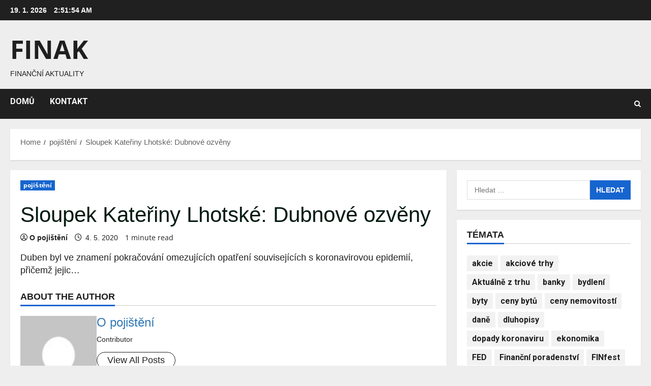

--- FILE ---
content_type: text/html; charset=UTF-8
request_url: https://www.finak.cz/sloupek-kateriny-lhotske-dubnove-ozveny/
body_size: 23305
content:
<!doctype html>
<html lang="cs">

<head>
  <meta charset="UTF-8">
  <meta name="viewport" content="width=device-width, initial-scale=1">
  <link rel="profile" href="http://gmpg.org/xfn/11">

  <link rel="preload" href="https://fonts.googleapis.com/css?family=Roboto:400,700&#038;subset=latin&#038;display=swap" as="style" crossorigin="anonymous"><meta name='robots' content='index, follow, max-image-preview:large, max-snippet:-1, max-video-preview:-1' />

	<!-- This site is optimized with the Yoast SEO plugin v26.7 - https://yoast.com/wordpress/plugins/seo/ -->
	<title>Sloupek Kateřiny Lhotské: Dubnové ozvěny - Finak</title>
	<link rel="canonical" href="https://www.finak.cz/sloupek-kateriny-lhotske-dubnove-ozveny/" />
	<meta property="og:locale" content="cs_CZ" />
	<meta property="og:type" content="article" />
	<meta property="og:title" content="Sloupek Kateřiny Lhotské: Dubnové ozvěny - Finak" />
	<meta property="og:description" content="Duben byl ve znamení pokračování omezujících opatření souvisejících s koronavirovou epidemií, přičemž jejic&#8230;" />
	<meta property="og:url" content="https://www.finak.cz/sloupek-kateriny-lhotske-dubnove-ozveny/" />
	<meta property="og:site_name" content="Finak" />
	<meta property="article:published_time" content="2020-05-04T04:00:00+00:00" />
	<meta property="article:modified_time" content="2020-05-04T04:00:40+00:00" />
	<meta name="author" content="O pojištění" />
	<meta name="twitter:card" content="summary_large_image" />
	<meta name="twitter:label1" content="Napsal(a)" />
	<meta name="twitter:data1" content="O pojištění" />
	<script type="application/ld+json" class="yoast-schema-graph">{"@context":"https://schema.org","@graph":[{"@type":"Article","@id":"https://www.finak.cz/sloupek-kateriny-lhotske-dubnove-ozveny/#article","isPartOf":{"@id":"https://www.finak.cz/sloupek-kateriny-lhotske-dubnove-ozveny/"},"author":{"name":"O pojištění","@id":"https://www.finak.cz/#/schema/person/ff0c74a647e149f43641a68b89645e23"},"headline":"Sloupek Kateřiny Lhotské: Dubnové ozvěny","datePublished":"2020-05-04T04:00:00+00:00","dateModified":"2020-05-04T04:00:40+00:00","mainEntityOfPage":{"@id":"https://www.finak.cz/sloupek-kateriny-lhotske-dubnove-ozveny/"},"wordCount":29,"commentCount":0,"articleSection":["pojištění"],"inLanguage":"cs","potentialAction":[{"@type":"CommentAction","name":"Comment","target":["https://www.finak.cz/sloupek-kateriny-lhotske-dubnove-ozveny/#respond"]}]},{"@type":"WebPage","@id":"https://www.finak.cz/sloupek-kateriny-lhotske-dubnove-ozveny/","url":"https://www.finak.cz/sloupek-kateriny-lhotske-dubnove-ozveny/","name":"Sloupek Kateřiny Lhotské: Dubnové ozvěny - Finak","isPartOf":{"@id":"https://www.finak.cz/#website"},"datePublished":"2020-05-04T04:00:00+00:00","dateModified":"2020-05-04T04:00:40+00:00","author":{"@id":"https://www.finak.cz/#/schema/person/ff0c74a647e149f43641a68b89645e23"},"breadcrumb":{"@id":"https://www.finak.cz/sloupek-kateriny-lhotske-dubnove-ozveny/#breadcrumb"},"inLanguage":"cs","potentialAction":[{"@type":"ReadAction","target":["https://www.finak.cz/sloupek-kateriny-lhotske-dubnove-ozveny/"]}]},{"@type":"BreadcrumbList","@id":"https://www.finak.cz/sloupek-kateriny-lhotske-dubnove-ozveny/#breadcrumb","itemListElement":[{"@type":"ListItem","position":1,"name":"Domů","item":"https://www.finak.cz/"},{"@type":"ListItem","position":2,"name":"Sloupek Kateřiny Lhotské: Dubnové ozvěny"}]},{"@type":"WebSite","@id":"https://www.finak.cz/#website","url":"https://www.finak.cz/","name":"Finak","description":"Finanční aktuality","potentialAction":[{"@type":"SearchAction","target":{"@type":"EntryPoint","urlTemplate":"https://www.finak.cz/?s={search_term_string}"},"query-input":{"@type":"PropertyValueSpecification","valueRequired":true,"valueName":"search_term_string"}}],"inLanguage":"cs"},{"@type":"Person","@id":"https://www.finak.cz/#/schema/person/ff0c74a647e149f43641a68b89645e23","name":"O pojištění","image":{"@type":"ImageObject","inLanguage":"cs","@id":"https://www.finak.cz/#/schema/person/image/","url":"https://secure.gravatar.com/avatar/b4d526d64d6dedc852848e398b98010ba19e9233725994a01967b7ae0323d9bd?s=96&d=mm&r=g","contentUrl":"https://secure.gravatar.com/avatar/b4d526d64d6dedc852848e398b98010ba19e9233725994a01967b7ae0323d9bd?s=96&d=mm&r=g","caption":"O pojištění"},"url":"https://www.finak.cz/author/o-pojisteni/"}]}</script>
	<!-- / Yoast SEO plugin. -->


<link rel='dns-prefetch' href='//fonts.googleapis.com' />
<link href='https://fonts.googleapis.com' crossorigin='anonymous' rel='preconnect' />
<link href='https://fonts.gstatic.com' crossorigin='anonymous' rel='preconnect' />
<link rel="alternate" type="application/rss+xml" title="Finak &raquo; RSS zdroj" href="https://www.finak.cz/feed/" />
<link rel="alternate" type="application/rss+xml" title="Finak &raquo; RSS komentářů" href="https://www.finak.cz/comments/feed/" />
<link rel="alternate" type="application/rss+xml" title="Finak &raquo; RSS komentářů pro Sloupek Kateřiny Lhotské: Dubnové ozvěny" href="https://www.finak.cz/sloupek-kateriny-lhotske-dubnove-ozveny/feed/" />
<link rel="alternate" title="oEmbed (JSON)" type="application/json+oembed" href="https://www.finak.cz/wp-json/oembed/1.0/embed?url=https%3A%2F%2Fwww.finak.cz%2Fsloupek-kateriny-lhotske-dubnove-ozveny%2F" />
<link rel="alternate" title="oEmbed (XML)" type="text/xml+oembed" href="https://www.finak.cz/wp-json/oembed/1.0/embed?url=https%3A%2F%2Fwww.finak.cz%2Fsloupek-kateriny-lhotske-dubnove-ozveny%2F&#038;format=xml" />
<style id='wp-img-auto-sizes-contain-inline-css' type='text/css'>
img:is([sizes=auto i],[sizes^="auto," i]){contain-intrinsic-size:3000px 1500px}
/*# sourceURL=wp-img-auto-sizes-contain-inline-css */
</style>
<link rel='stylesheet' id='dashicons-css' href='https://www.finak.cz/wp-includes/css/dashicons.min.css?ver=6.9' type='text/css' media='all' />
<link rel='stylesheet' id='post-views-counter-frontend-css' href='https://www.finak.cz/wp-content/plugins/post-views-counter/css/frontend.css?ver=1.7.0' type='text/css' media='all' />
<link rel='stylesheet' id='morenews-font-open-sans-css' href='https://www.finak.cz/wp-content/themes/morenews/assets/fonts/css/open-sans.css' type='text/css' media='all' />
<link rel='stylesheet' id='morenews-google-fonts-css' href='https://fonts.googleapis.com/css?family=Roboto:400,700&#038;subset=latin&#038;display=swap' type='text/css' media='all' />
<style id='wp-emoji-styles-inline-css' type='text/css'>

	img.wp-smiley, img.emoji {
		display: inline !important;
		border: none !important;
		box-shadow: none !important;
		height: 1em !important;
		width: 1em !important;
		margin: 0 0.07em !important;
		vertical-align: -0.1em !important;
		background: none !important;
		padding: 0 !important;
	}
/*# sourceURL=wp-emoji-styles-inline-css */
</style>
<style id='wp-block-library-inline-css' type='text/css'>
:root{--wp-block-synced-color:#7a00df;--wp-block-synced-color--rgb:122,0,223;--wp-bound-block-color:var(--wp-block-synced-color);--wp-editor-canvas-background:#ddd;--wp-admin-theme-color:#007cba;--wp-admin-theme-color--rgb:0,124,186;--wp-admin-theme-color-darker-10:#006ba1;--wp-admin-theme-color-darker-10--rgb:0,107,160.5;--wp-admin-theme-color-darker-20:#005a87;--wp-admin-theme-color-darker-20--rgb:0,90,135;--wp-admin-border-width-focus:2px}@media (min-resolution:192dpi){:root{--wp-admin-border-width-focus:1.5px}}.wp-element-button{cursor:pointer}:root .has-very-light-gray-background-color{background-color:#eee}:root .has-very-dark-gray-background-color{background-color:#313131}:root .has-very-light-gray-color{color:#eee}:root .has-very-dark-gray-color{color:#313131}:root .has-vivid-green-cyan-to-vivid-cyan-blue-gradient-background{background:linear-gradient(135deg,#00d084,#0693e3)}:root .has-purple-crush-gradient-background{background:linear-gradient(135deg,#34e2e4,#4721fb 50%,#ab1dfe)}:root .has-hazy-dawn-gradient-background{background:linear-gradient(135deg,#faaca8,#dad0ec)}:root .has-subdued-olive-gradient-background{background:linear-gradient(135deg,#fafae1,#67a671)}:root .has-atomic-cream-gradient-background{background:linear-gradient(135deg,#fdd79a,#004a59)}:root .has-nightshade-gradient-background{background:linear-gradient(135deg,#330968,#31cdcf)}:root .has-midnight-gradient-background{background:linear-gradient(135deg,#020381,#2874fc)}:root{--wp--preset--font-size--normal:16px;--wp--preset--font-size--huge:42px}.has-regular-font-size{font-size:1em}.has-larger-font-size{font-size:2.625em}.has-normal-font-size{font-size:var(--wp--preset--font-size--normal)}.has-huge-font-size{font-size:var(--wp--preset--font-size--huge)}.has-text-align-center{text-align:center}.has-text-align-left{text-align:left}.has-text-align-right{text-align:right}.has-fit-text{white-space:nowrap!important}#end-resizable-editor-section{display:none}.aligncenter{clear:both}.items-justified-left{justify-content:flex-start}.items-justified-center{justify-content:center}.items-justified-right{justify-content:flex-end}.items-justified-space-between{justify-content:space-between}.screen-reader-text{border:0;clip-path:inset(50%);height:1px;margin:-1px;overflow:hidden;padding:0;position:absolute;width:1px;word-wrap:normal!important}.screen-reader-text:focus{background-color:#ddd;clip-path:none;color:#444;display:block;font-size:1em;height:auto;left:5px;line-height:normal;padding:15px 23px 14px;text-decoration:none;top:5px;width:auto;z-index:100000}html :where(.has-border-color){border-style:solid}html :where([style*=border-top-color]){border-top-style:solid}html :where([style*=border-right-color]){border-right-style:solid}html :where([style*=border-bottom-color]){border-bottom-style:solid}html :where([style*=border-left-color]){border-left-style:solid}html :where([style*=border-width]){border-style:solid}html :where([style*=border-top-width]){border-top-style:solid}html :where([style*=border-right-width]){border-right-style:solid}html :where([style*=border-bottom-width]){border-bottom-style:solid}html :where([style*=border-left-width]){border-left-style:solid}html :where(img[class*=wp-image-]){height:auto;max-width:100%}:where(figure){margin:0 0 1em}html :where(.is-position-sticky){--wp-admin--admin-bar--position-offset:var(--wp-admin--admin-bar--height,0px)}@media screen and (max-width:600px){html :where(.is-position-sticky){--wp-admin--admin-bar--position-offset:0px}}

/*# sourceURL=wp-block-library-inline-css */
</style><style id='wp-block-paragraph-inline-css' type='text/css'>
.is-small-text{font-size:.875em}.is-regular-text{font-size:1em}.is-large-text{font-size:2.25em}.is-larger-text{font-size:3em}.has-drop-cap:not(:focus):first-letter{float:left;font-size:8.4em;font-style:normal;font-weight:100;line-height:.68;margin:.05em .1em 0 0;text-transform:uppercase}body.rtl .has-drop-cap:not(:focus):first-letter{float:none;margin-left:.1em}p.has-drop-cap.has-background{overflow:hidden}:root :where(p.has-background){padding:1.25em 2.375em}:where(p.has-text-color:not(.has-link-color)) a{color:inherit}p.has-text-align-left[style*="writing-mode:vertical-lr"],p.has-text-align-right[style*="writing-mode:vertical-rl"]{rotate:180deg}
/*# sourceURL=https://www.finak.cz/wp-includes/blocks/paragraph/style.min.css */
</style>
<style id='global-styles-inline-css' type='text/css'>
:root{--wp--preset--aspect-ratio--square: 1;--wp--preset--aspect-ratio--4-3: 4/3;--wp--preset--aspect-ratio--3-4: 3/4;--wp--preset--aspect-ratio--3-2: 3/2;--wp--preset--aspect-ratio--2-3: 2/3;--wp--preset--aspect-ratio--16-9: 16/9;--wp--preset--aspect-ratio--9-16: 9/16;--wp--preset--color--black: #000000;--wp--preset--color--cyan-bluish-gray: #abb8c3;--wp--preset--color--white: #ffffff;--wp--preset--color--pale-pink: #f78da7;--wp--preset--color--vivid-red: #cf2e2e;--wp--preset--color--luminous-vivid-orange: #ff6900;--wp--preset--color--luminous-vivid-amber: #fcb900;--wp--preset--color--light-green-cyan: #7bdcb5;--wp--preset--color--vivid-green-cyan: #00d084;--wp--preset--color--pale-cyan-blue: #8ed1fc;--wp--preset--color--vivid-cyan-blue: #0693e3;--wp--preset--color--vivid-purple: #9b51e0;--wp--preset--gradient--vivid-cyan-blue-to-vivid-purple: linear-gradient(135deg,rgb(6,147,227) 0%,rgb(155,81,224) 100%);--wp--preset--gradient--light-green-cyan-to-vivid-green-cyan: linear-gradient(135deg,rgb(122,220,180) 0%,rgb(0,208,130) 100%);--wp--preset--gradient--luminous-vivid-amber-to-luminous-vivid-orange: linear-gradient(135deg,rgb(252,185,0) 0%,rgb(255,105,0) 100%);--wp--preset--gradient--luminous-vivid-orange-to-vivid-red: linear-gradient(135deg,rgb(255,105,0) 0%,rgb(207,46,46) 100%);--wp--preset--gradient--very-light-gray-to-cyan-bluish-gray: linear-gradient(135deg,rgb(238,238,238) 0%,rgb(169,184,195) 100%);--wp--preset--gradient--cool-to-warm-spectrum: linear-gradient(135deg,rgb(74,234,220) 0%,rgb(151,120,209) 20%,rgb(207,42,186) 40%,rgb(238,44,130) 60%,rgb(251,105,98) 80%,rgb(254,248,76) 100%);--wp--preset--gradient--blush-light-purple: linear-gradient(135deg,rgb(255,206,236) 0%,rgb(152,150,240) 100%);--wp--preset--gradient--blush-bordeaux: linear-gradient(135deg,rgb(254,205,165) 0%,rgb(254,45,45) 50%,rgb(107,0,62) 100%);--wp--preset--gradient--luminous-dusk: linear-gradient(135deg,rgb(255,203,112) 0%,rgb(199,81,192) 50%,rgb(65,88,208) 100%);--wp--preset--gradient--pale-ocean: linear-gradient(135deg,rgb(255,245,203) 0%,rgb(182,227,212) 50%,rgb(51,167,181) 100%);--wp--preset--gradient--electric-grass: linear-gradient(135deg,rgb(202,248,128) 0%,rgb(113,206,126) 100%);--wp--preset--gradient--midnight: linear-gradient(135deg,rgb(2,3,129) 0%,rgb(40,116,252) 100%);--wp--preset--font-size--small: 13px;--wp--preset--font-size--medium: 20px;--wp--preset--font-size--large: 36px;--wp--preset--font-size--x-large: 42px;--wp--preset--spacing--20: 0.44rem;--wp--preset--spacing--30: 0.67rem;--wp--preset--spacing--40: 1rem;--wp--preset--spacing--50: 1.5rem;--wp--preset--spacing--60: 2.25rem;--wp--preset--spacing--70: 3.38rem;--wp--preset--spacing--80: 5.06rem;--wp--preset--shadow--natural: 6px 6px 9px rgba(0, 0, 0, 0.2);--wp--preset--shadow--deep: 12px 12px 50px rgba(0, 0, 0, 0.4);--wp--preset--shadow--sharp: 6px 6px 0px rgba(0, 0, 0, 0.2);--wp--preset--shadow--outlined: 6px 6px 0px -3px rgb(255, 255, 255), 6px 6px rgb(0, 0, 0);--wp--preset--shadow--crisp: 6px 6px 0px rgb(0, 0, 0);}:root { --wp--style--global--content-size: 930px;--wp--style--global--wide-size: 1400px; }:where(body) { margin: 0; }.wp-site-blocks > .alignleft { float: left; margin-right: 2em; }.wp-site-blocks > .alignright { float: right; margin-left: 2em; }.wp-site-blocks > .aligncenter { justify-content: center; margin-left: auto; margin-right: auto; }:where(.wp-site-blocks) > * { margin-block-start: 24px; margin-block-end: 0; }:where(.wp-site-blocks) > :first-child { margin-block-start: 0; }:where(.wp-site-blocks) > :last-child { margin-block-end: 0; }:root { --wp--style--block-gap: 24px; }:root :where(.is-layout-flow) > :first-child{margin-block-start: 0;}:root :where(.is-layout-flow) > :last-child{margin-block-end: 0;}:root :where(.is-layout-flow) > *{margin-block-start: 24px;margin-block-end: 0;}:root :where(.is-layout-constrained) > :first-child{margin-block-start: 0;}:root :where(.is-layout-constrained) > :last-child{margin-block-end: 0;}:root :where(.is-layout-constrained) > *{margin-block-start: 24px;margin-block-end: 0;}:root :where(.is-layout-flex){gap: 24px;}:root :where(.is-layout-grid){gap: 24px;}.is-layout-flow > .alignleft{float: left;margin-inline-start: 0;margin-inline-end: 2em;}.is-layout-flow > .alignright{float: right;margin-inline-start: 2em;margin-inline-end: 0;}.is-layout-flow > .aligncenter{margin-left: auto !important;margin-right: auto !important;}.is-layout-constrained > .alignleft{float: left;margin-inline-start: 0;margin-inline-end: 2em;}.is-layout-constrained > .alignright{float: right;margin-inline-start: 2em;margin-inline-end: 0;}.is-layout-constrained > .aligncenter{margin-left: auto !important;margin-right: auto !important;}.is-layout-constrained > :where(:not(.alignleft):not(.alignright):not(.alignfull)){max-width: var(--wp--style--global--content-size);margin-left: auto !important;margin-right: auto !important;}.is-layout-constrained > .alignwide{max-width: var(--wp--style--global--wide-size);}body .is-layout-flex{display: flex;}.is-layout-flex{flex-wrap: wrap;align-items: center;}.is-layout-flex > :is(*, div){margin: 0;}body .is-layout-grid{display: grid;}.is-layout-grid > :is(*, div){margin: 0;}body{padding-top: 0px;padding-right: 0px;padding-bottom: 0px;padding-left: 0px;}a:where(:not(.wp-element-button)){text-decoration: none;}:root :where(.wp-element-button, .wp-block-button__link){background-color: #32373c;border-radius: 0;border-width: 0;color: #fff;font-family: inherit;font-size: inherit;font-style: inherit;font-weight: inherit;letter-spacing: inherit;line-height: inherit;padding-top: calc(0.667em + 2px);padding-right: calc(1.333em + 2px);padding-bottom: calc(0.667em + 2px);padding-left: calc(1.333em + 2px);text-decoration: none;text-transform: inherit;}.has-black-color{color: var(--wp--preset--color--black) !important;}.has-cyan-bluish-gray-color{color: var(--wp--preset--color--cyan-bluish-gray) !important;}.has-white-color{color: var(--wp--preset--color--white) !important;}.has-pale-pink-color{color: var(--wp--preset--color--pale-pink) !important;}.has-vivid-red-color{color: var(--wp--preset--color--vivid-red) !important;}.has-luminous-vivid-orange-color{color: var(--wp--preset--color--luminous-vivid-orange) !important;}.has-luminous-vivid-amber-color{color: var(--wp--preset--color--luminous-vivid-amber) !important;}.has-light-green-cyan-color{color: var(--wp--preset--color--light-green-cyan) !important;}.has-vivid-green-cyan-color{color: var(--wp--preset--color--vivid-green-cyan) !important;}.has-pale-cyan-blue-color{color: var(--wp--preset--color--pale-cyan-blue) !important;}.has-vivid-cyan-blue-color{color: var(--wp--preset--color--vivid-cyan-blue) !important;}.has-vivid-purple-color{color: var(--wp--preset--color--vivid-purple) !important;}.has-black-background-color{background-color: var(--wp--preset--color--black) !important;}.has-cyan-bluish-gray-background-color{background-color: var(--wp--preset--color--cyan-bluish-gray) !important;}.has-white-background-color{background-color: var(--wp--preset--color--white) !important;}.has-pale-pink-background-color{background-color: var(--wp--preset--color--pale-pink) !important;}.has-vivid-red-background-color{background-color: var(--wp--preset--color--vivid-red) !important;}.has-luminous-vivid-orange-background-color{background-color: var(--wp--preset--color--luminous-vivid-orange) !important;}.has-luminous-vivid-amber-background-color{background-color: var(--wp--preset--color--luminous-vivid-amber) !important;}.has-light-green-cyan-background-color{background-color: var(--wp--preset--color--light-green-cyan) !important;}.has-vivid-green-cyan-background-color{background-color: var(--wp--preset--color--vivid-green-cyan) !important;}.has-pale-cyan-blue-background-color{background-color: var(--wp--preset--color--pale-cyan-blue) !important;}.has-vivid-cyan-blue-background-color{background-color: var(--wp--preset--color--vivid-cyan-blue) !important;}.has-vivid-purple-background-color{background-color: var(--wp--preset--color--vivid-purple) !important;}.has-black-border-color{border-color: var(--wp--preset--color--black) !important;}.has-cyan-bluish-gray-border-color{border-color: var(--wp--preset--color--cyan-bluish-gray) !important;}.has-white-border-color{border-color: var(--wp--preset--color--white) !important;}.has-pale-pink-border-color{border-color: var(--wp--preset--color--pale-pink) !important;}.has-vivid-red-border-color{border-color: var(--wp--preset--color--vivid-red) !important;}.has-luminous-vivid-orange-border-color{border-color: var(--wp--preset--color--luminous-vivid-orange) !important;}.has-luminous-vivid-amber-border-color{border-color: var(--wp--preset--color--luminous-vivid-amber) !important;}.has-light-green-cyan-border-color{border-color: var(--wp--preset--color--light-green-cyan) !important;}.has-vivid-green-cyan-border-color{border-color: var(--wp--preset--color--vivid-green-cyan) !important;}.has-pale-cyan-blue-border-color{border-color: var(--wp--preset--color--pale-cyan-blue) !important;}.has-vivid-cyan-blue-border-color{border-color: var(--wp--preset--color--vivid-cyan-blue) !important;}.has-vivid-purple-border-color{border-color: var(--wp--preset--color--vivid-purple) !important;}.has-vivid-cyan-blue-to-vivid-purple-gradient-background{background: var(--wp--preset--gradient--vivid-cyan-blue-to-vivid-purple) !important;}.has-light-green-cyan-to-vivid-green-cyan-gradient-background{background: var(--wp--preset--gradient--light-green-cyan-to-vivid-green-cyan) !important;}.has-luminous-vivid-amber-to-luminous-vivid-orange-gradient-background{background: var(--wp--preset--gradient--luminous-vivid-amber-to-luminous-vivid-orange) !important;}.has-luminous-vivid-orange-to-vivid-red-gradient-background{background: var(--wp--preset--gradient--luminous-vivid-orange-to-vivid-red) !important;}.has-very-light-gray-to-cyan-bluish-gray-gradient-background{background: var(--wp--preset--gradient--very-light-gray-to-cyan-bluish-gray) !important;}.has-cool-to-warm-spectrum-gradient-background{background: var(--wp--preset--gradient--cool-to-warm-spectrum) !important;}.has-blush-light-purple-gradient-background{background: var(--wp--preset--gradient--blush-light-purple) !important;}.has-blush-bordeaux-gradient-background{background: var(--wp--preset--gradient--blush-bordeaux) !important;}.has-luminous-dusk-gradient-background{background: var(--wp--preset--gradient--luminous-dusk) !important;}.has-pale-ocean-gradient-background{background: var(--wp--preset--gradient--pale-ocean) !important;}.has-electric-grass-gradient-background{background: var(--wp--preset--gradient--electric-grass) !important;}.has-midnight-gradient-background{background: var(--wp--preset--gradient--midnight) !important;}.has-small-font-size{font-size: var(--wp--preset--font-size--small) !important;}.has-medium-font-size{font-size: var(--wp--preset--font-size--medium) !important;}.has-large-font-size{font-size: var(--wp--preset--font-size--large) !important;}.has-x-large-font-size{font-size: var(--wp--preset--font-size--x-large) !important;}
/*# sourceURL=global-styles-inline-css */
</style>

<link rel='stylesheet' id='contact-form-7-css' href='https://www.finak.cz/wp-content/plugins/contact-form-7/includes/css/styles.css?ver=6.1.4' type='text/css' media='all' />
<link rel='stylesheet' id='morenews-style-css' href='https://www.finak.cz/wp-content/themes/morenews/style.css?ver=3.8.11' type='text/css' media='all' />
<style id='morenews-style-inline-css' type='text/css'>
body.aft-dark-mode #sidr,body.aft-dark-mode,body.aft-dark-mode.custom-background,body.aft-dark-mode #af-preloader{background-color:#000000;} body.aft-default-mode #sidr,body.aft-default-mode #af-preloader,body.aft-default-mode{background-color:#eeeeee;} .frm_style_formidable-style.with_frm_style .frm_compact .frm_dropzone.dz-clickable .dz-message,.frm_style_formidable-style.with_frm_style input[type=submit],.frm_style_formidable-style.with_frm_style .frm_submit input[type=button],.frm_style_formidable-style.with_frm_style .frm_submit button,.frm_form_submit_style,.frm_style_formidable-style.with_frm_style .frm-edit-page-btn,.woocommerce #respond input#submit.disabled,.woocommerce #respond input#submit:disabled,.woocommerce #respond input#submit:disabled[disabled],.woocommerce a.button.disabled,.woocommerce a.button:disabled,.woocommerce a.button:disabled[disabled],.woocommerce button.button.disabled,.woocommerce button.button:disabled,.woocommerce button.button:disabled[disabled],.woocommerce input.button.disabled,.woocommerce input.button:disabled,.woocommerce input.button:disabled[disabled],.woocommerce #respond input#submit,.woocommerce a.button,.woocommerce button.button,.woocommerce input.button,.woocommerce #respond input#submit.alt,.woocommerce a.button.alt,.woocommerce button.button.alt,.woocommerce input.button.alt,.woocommerce-account .addresses .title .edit,:root .wc-block-featured-product__link :where(.wp-element-button,.wp-block-button__link),:root .wc-block-featured-category__link :where(.wp-element-button,.wp-block-button__link),hustle-button,button.wc-block-mini-cart__button,.wc-block-checkout .wp-block-button__link,.wp-block-button.wc-block-components-product-button .wp-block-button__link,.wc-block-grid__product-add-to-cart.wp-block-button .wp-block-button__link,body .wc-block-components-button,.wc-block-grid .wp-block-button__link,.woocommerce-notices-wrapper .button,body .woocommerce-notices-wrapper .button:hover,body.woocommerce .single_add_to_cart_button.button:hover,body.woocommerce a.button.add_to_cart_button:hover,.widget-title-fill-and-border .morenews-widget .wp-block-search__label,.widget-title-fill-and-border .morenews-widget .wp-block-group .wp-block-heading,.widget-title-fill-and-no-border .morenews-widget .wp-block-search__label,.widget-title-fill-and-no-border .morenews-widget .wp-block-group .wp-block-heading,.widget-title-fill-and-border .wp_post_author_widget .widget-title .header-after,.widget-title-fill-and-border .widget-title .heading-line,.widget-title-fill-and-border .aft-posts-tabs-panel .nav-tabs>li>a.active,.widget-title-fill-and-border .aft-main-banner-wrapper .widget-title .heading-line ,.widget-title-fill-and-no-border .wp_post_author_widget .widget-title .header-after,.widget-title-fill-and-no-border .widget-title .heading-line,.widget-title-fill-and-no-border .aft-posts-tabs-panel .nav-tabs>li>a.active,.widget-title-fill-and-no-border .aft-main-banner-wrapper .widget-title .heading-line,a.sidr-class-sidr-button-close,body.widget-title-border-bottom .header-after1 .heading-line-before,body.widget-title-border-bottom .widget-title .heading-line-before,.widget-title-border-center .morenews-widget .wp-block-search__label::after,.widget-title-border-center .morenews-widget .wp-block-group .wp-block-heading::after,.widget-title-border-center .wp_post_author_widget .widget-title .heading-line-before,.widget-title-border-center .aft-posts-tabs-panel .nav-tabs>li>a.active::after,.widget-title-border-center .wp_post_author_widget .widget-title .header-after::after,.widget-title-border-center .widget-title .heading-line-after,.widget-title-border-bottom .morenews-widget .wp-block-search__label::after,.widget-title-border-bottom .morenews-widget .wp-block-group .wp-block-heading::after,.widget-title-border-bottom .heading-line::before,.widget-title-border-bottom .wp-post-author-wrap .header-after::before,.widget-title-border-bottom .aft-posts-tabs-panel .nav-tabs>li>a.active span::after,.aft-dark-mode .is-style-fill a.wp-block-button__link:not(.has-background),.aft-default-mode .is-style-fill a.wp-block-button__link:not(.has-background),#reading-progress-bar,a.comment-reply-link,body.aft-default-mode .reply a,body.aft-dark-mode .reply a,.aft-popular-taxonomies-lists span::before ,#loader-wrapper div,span.heading-line::before,.wp-post-author-wrap .header-after::before,body.aft-dark-mode input[type="button"],body.aft-dark-mode input[type="reset"],body.aft-dark-mode input[type="submit"],body.aft-dark-mode .inner-suscribe input[type=submit],body.aft-default-mode input[type="button"],body.aft-default-mode input[type="reset"],body.aft-default-mode input[type="submit"],body.aft-default-mode .inner-suscribe input[type=submit],.woocommerce-product-search button[type="submit"],input.search-submit,.wp-block-search__button,.af-youtube-slider .af-video-wrap .af-bg-play i,.af-youtube-video-list .entry-header-yt-video-wrapper .af-yt-video-play i,.af-post-format i,body .btn-style1 a:visited,body .btn-style1 a,body span.post-page-numbers.current,body .morenews-pagination .nav-links .page-numbers.current,body #scroll-up,button,a.author-button.primary,.morenews-reaction-button .reaction-percentage,h3.morenews-subtitle:after,body article.sticky .read-single:before,.aft-readmore-wrapper a.aft-readmore:hover,body.aft-dark-mode .aft-readmore-wrapper a.aft-readmore:hover,footer.site-footer .aft-readmore-wrapper a.aft-readmore:hover,.aft-readmore-wrapper a.aft-readmore:hover,body .trending-posts-vertical .trending-no{background-color:#1665CF ;} div.wpforms-container-full button[type=submit]:hover,div.wpforms-container-full button[type=submit]:not(:hover):not(:active){background-color:#1665CF !important;} .grid-design-texts-over-image .aft-readmore-wrapper a.aft-readmore:hover,.aft-readmore-wrapper a.aft-readmore:hover,body.aft-dark-mode .aft-readmore-wrapper a.aft-readmore:hover,body.aft-default-mode .aft-readmore-wrapper a.aft-readmore:hover,a.author-button.primary,.morenews-post-badge,body.single .entry-header .aft-post-excerpt-and-meta .post-excerpt,body.aft-dark-mode.single span.tags-links a:hover,.morenews-pagination .nav-links .page-numbers.current,.aft-readmore-wrapper a.aft-readmore:hover,p.awpa-more-posts a:hover,.wp-post-author-meta .wp-post-author-meta-more-posts a.awpa-more-posts:hover{border-color:#1665CF ;} body:not(.rtl) .aft-popular-taxonomies-lists span::after{border-left-color:#1665CF ;} body.rtl .aft-popular-taxonomies-lists span::after{border-right-color:#1665CF ;} .widget-title-fill-and-no-border .morenews-widget .wp-block-search__label::after,.widget-title-fill-and-no-border .morenews-widget .wp-block-group .wp-block-heading::after,.widget-title-fill-and-no-border .aft-posts-tabs-panel .nav-tabs>li a.active::after,.widget-title-fill-and-no-border .morenews-widget .widget-title::before,.widget-title-fill-and-no-border .morenews-customizer .widget-title::before{border-top-color:#1665CF ;} .woocommerce div.product .woocommerce-tabs ul.tabs li.active,#scroll-up::after,.aft-dark-mode #loader,.aft-default-mode #loader{border-bottom-color:#1665CF ;} footer.site-footer .wp-calendar-nav a:hover,footer.site-footer .wp-block-latest-comments__comment-meta a:hover,.aft-dark-mode .tagcloud a:hover,.aft-dark-mode .widget ul.menu >li a:hover,.aft-dark-mode .widget > ul > li a:hover,.banner-exclusive-posts-wrapper a:hover,.list-style .read-title h3 a:hover,.grid-design-default .read-title h3 a:hover,body.aft-dark-mode .banner-exclusive-posts-wrapper a:hover,body.aft-dark-mode .banner-exclusive-posts-wrapper a:visited:hover,body.aft-default-mode .banner-exclusive-posts-wrapper a:hover,body.aft-default-mode .banner-exclusive-posts-wrapper a:visited:hover,body.wp-post-author-meta .awpa-display-name a:hover,.widget_text a ,.post-description a:not(.aft-readmore),.post-description a:not(.aft-readmore):visited,.wp_post_author_widget .wp-post-author-meta .awpa-display-name a:hover,.wp-post-author-meta .wp-post-author-meta-more-posts a.awpa-more-posts:hover,body.aft-default-mode .af-breadcrumbs a:hover,body.aft-dark-mode .af-breadcrumbs a:hover,body .wp-block-latest-comments li.wp-block-latest-comments__comment a:hover,body .site-footer .color-pad .read-title h3 a:hover,body.aft-dark-mode #secondary .morenews-widget ul[class*="wp-block-"] a:hover,body.aft-dark-mode #secondary .morenews-widget ol[class*="wp-block-"] a:hover,body.aft-dark-mode a.post-edit-link:hover,body.aft-default-mode #secondary .morenews-widget ul[class*="wp-block-"] a:hover,body.aft-default-mode #secondary .morenews-widget ol[class*="wp-block-"] a:hover,body.aft-default-mode a.post-edit-link:hover,body.aft-default-mode #secondary .widget > ul > li a:hover,body.aft-default-mode footer.comment-meta a:hover,body.aft-dark-mode footer.comment-meta a:hover,body.aft-default-mode .comment-form a:hover,body.aft-dark-mode .comment-form a:hover,body.aft-dark-mode .entry-content > .wp-block-tag-cloud a:not(.has-text-color):hover,body.aft-default-mode .entry-content > .wp-block-tag-cloud a:not(.has-text-color):hover,body.aft-dark-mode .entry-content .wp-block-archives-list.wp-block-archives a:not(.has-text-color):hover,body.aft-default-mode .entry-content .wp-block-archives-list.wp-block-archives a:not(.has-text-color):hover,body.aft-dark-mode .entry-content .wp-block-latest-posts a:not(.has-text-color):hover,body.aft-dark-mode .entry-content .wp-block-categories-list.wp-block-categories a:not(.has-text-color):hover,body.aft-default-mode .entry-content .wp-block-latest-posts a:not(.has-text-color):hover,body.aft-default-mode .entry-content .wp-block-categories-list.wp-block-categories a:not(.has-text-color):hover,.aft-default-mode .wp-block-archives-list.wp-block-archives a:not(.has-text-color):hover,.aft-default-mode .wp-block-latest-posts a:not(.has-text-color):hover,.aft-default-mode .wp-block-categories-list.wp-block-categories a:not(.has-text-color):hover,.aft-default-mode .wp-block-latest-comments li.wp-block-latest-comments__comment a:hover,.aft-dark-mode .wp-block-archives-list.wp-block-archives a:not(.has-text-color):hover,.aft-dark-mode .wp-block-latest-posts a:not(.has-text-color):hover,.aft-dark-mode .wp-block-categories-list.wp-block-categories a:not(.has-text-color):hover,.aft-dark-mode .wp-block-latest-comments li.wp-block-latest-comments__comment a:hover,body.aft-dark-mode .morenews-pagination .nav-links a.page-numbers:hover,body.aft-default-mode .morenews-pagination .nav-links a.page-numbers:hover,body.aft-default-mode .aft-popular-taxonomies-lists ul li a:hover ,body.aft-dark-mode .aft-popular-taxonomies-lists ul li a:hover,body.aft-dark-mode .wp-calendar-nav a,body .entry-content > .wp-block-heading:not(.has-link-color):not(.wp-block-post-title) a,body .entry-content > ul a,body .entry-content > ol a,body .entry-content > p:not(.has-link-color) a ,body.aft-default-mode p.logged-in-as a,body.aft-dark-mode p.logged-in-as a,body.aft-dark-mode .woocommerce-loop-product__title:hover,body.aft-default-mode .woocommerce-loop-product__title:hover,a:hover,p a,.stars a:active,.stars a:focus,.morenews-widget.widget_text a,a.author-website:hover,.author-box-content a.author-posts-link:hover,body .morenews-sponsor a,body .morenews-source a,body.aft-default-mode .wp-block-latest-comments li.wp-block-latest-comments__comment a:hover,body.aft-dark-mode .wp-block-latest-comments li.wp-block-latest-comments__comment a:hover,.entry-content .wp-block-latest-comments a:not(.has-text-color):hover,.wc-block-grid__product .wc-block-grid__product-link:focus,body.aft-default-mode .entry-content .wp-block-heading:not(.has-link-color):not(.wp-block-post-title) a,body.aft-dark-mode .entry-content .wp-block-heading:not(.has-link-color):not(.wp-block-post-title) a,body.aft-default-mode .comment-content a,body.aft-dark-mode .comment-content a,body.aft-default-mode .post-excerpt a,body.aft-dark-mode .post-excerpt a,body.aft-default-mode .wp-block-tag-cloud a:hover,body.aft-default-mode .tagcloud a:hover,body.aft-default-mode.single span.tags-links a:hover,body.aft-default-mode p.awpa-more-posts a:hover,body.aft-default-mode p.awpa-website a:hover ,body.aft-default-mode .wp-post-author-meta h4 a:hover,body.aft-default-mode .widget ul.menu >li a:hover,body.aft-default-mode .widget > ul > li a:hover,body.aft-default-mode .nav-links a:hover,body.aft-default-mode ul.trail-items li a:hover,body.aft-dark-mode .wp-block-tag-cloud a:hover,body.aft-dark-mode .tagcloud a:hover,body.aft-dark-mode.single span.tags-links a:hover,body.aft-dark-mode p.awpa-more-posts a:hover,body.aft-dark-mode p.awpa-website a:hover ,body.aft-dark-mode .widget ul.menu >li a:hover,body.aft-dark-mode .nav-links a:hover,body.aft-dark-mode ul.trail-items li a:hover{color:#1665CF ;} @media only screen and (min-width:992px){body.aft-default-mode .morenews-header .main-navigation .menu-desktop > ul > li:hover > a:before,body.aft-default-mode .morenews-header .main-navigation .menu-desktop > ul > li.current-menu-item > a:before{background-color:#1665CF ;} } .woocommerce-product-search button[type="submit"],input.search-submit{background-color:#1665CF ;} .aft-dark-mode .entry-content a:hover,.aft-dark-mode .entry-content a:focus,.aft-dark-mode .entry-content a:active,.wp-calendar-nav a,#wp-calendar tbody td a,body.aft-dark-mode #wp-calendar tbody td#today,body.aft-default-mode #wp-calendar tbody td#today,body.aft-default-mode .entry-content .wp-block-heading:not(.has-link-color):not(.wp-block-post-title) a,body.aft-dark-mode .entry-content .wp-block-heading:not(.has-link-color):not(.wp-block-post-title) a,body .entry-content > ul a,body .entry-content > ul a:visited,body .entry-content > ol a,body .entry-content > ol a:visited,body .entry-content > p:not(.has-link-color) a,body .entry-content > p:not(.has-link-color) a:visited{color:#1665CF ;} .woocommerce-product-search button[type="submit"],input.search-submit,body.single span.tags-links a:hover,body .entry-content .wp-block-heading:not(.has-link-color):not(.wp-block-post-title) a,body .entry-content > ul a,body .entry-content > ul a:visited,body .entry-content > ol a,body .entry-content > ol a:visited,body .entry-content > p:not(.has-link-color) a,body .entry-content > p:not(.has-link-color) a:visited{border-color:#1665CF ;} @media only screen and (min-width:993px){.main-navigation .menu-desktop > li.current-menu-item::after,.main-navigation .menu-desktop > ul > li.current-menu-item::after,.main-navigation .menu-desktop > li::after,.main-navigation .menu-desktop > ul > li::after{background-color:#1665CF ;} } .site-branding .site-title{font-family:'Open Sans','Noto Sans','Noto Sans CJK SC','Noto Sans JP','Noto Sans KR',system-ui,-apple-system,'Segoe UI',Roboto,'Helvetica Neue',Arial,sans-serif,'Apple Color Emoji','Segoe UI Emoji','Segoe UI Symbol';} body,button,input,select,optgroup,.cat-links li a,.min-read,.af-social-contacts .social-widget-menu .screen-reader-text,textarea{font-family:'Open Sans','Noto Sans','Noto Sans CJK SC','Noto Sans JP','Noto Sans KR',system-ui,-apple-system,'Segoe UI',Roboto,'Helvetica Neue',Arial,sans-serif,'Apple Color Emoji','Segoe UI Emoji','Segoe UI Symbol';} .wp-block-tag-cloud a,.tagcloud a,body span.hustle-title,.wp-block-blockspare-blockspare-tabs .bs-tabs-title-list li a.bs-tab-title,.navigation.post-navigation .nav-links a,div.custom-menu-link > a,.exclusive-posts .exclusive-now span,.aft-popular-taxonomies-lists span,.exclusive-posts a,.aft-posts-tabs-panel .nav-tabs>li>a,.widget-title-border-bottom .aft-posts-tabs-panel .nav-tabs>li>a,.nav-tabs>li,.widget ul ul li,.widget ul.menu >li ,.widget > ul > li,.wp-block-search__label,.wp-block-latest-posts.wp-block-latest-posts__list li,.wp-block-latest-comments li.wp-block-latest-comments__comment,.wp-block-group ul li a,.main-navigation ul li a,h1,h2,h3,h4,h5,h6{font-family:'Roboto','Noto Sans','Noto Sans CJK SC','Noto Sans JP','Noto Sans KR',system-ui,-apple-system,'Segoe UI',Roboto,'Helvetica Neue',Arial,sans-serif,'Apple Color Emoji','Segoe UI Emoji','Segoe UI Symbol';} .container-wrapper .elementor{max-width:100%;} .full-width-content .elementor-section-stretched,.align-content-left .elementor-section-stretched,.align-content-right .elementor-section-stretched{max-width:100%;left:0 !important;}
/*# sourceURL=morenews-style-inline-css */
</style>
<link rel='stylesheet' id='morenews-child-style-css' href='https://www.finak.cz/wp-content/themes/morenews-child/style.css?ver=6.9' type='text/css' media='all' />
<link rel='stylesheet' id='aft-icons-css' href='https://www.finak.cz/wp-content/themes/morenews/assets/icons/style.css?ver=6.9' type='text/css' media='all' />
<link rel='stylesheet' id='bootstrap-css' href='https://www.finak.cz/wp-content/themes/morenews/assets/bootstrap/css/bootstrap.min.css?ver=6.9' type='text/css' media='all' />
<link rel='stylesheet' id='slick-css' href='https://www.finak.cz/wp-content/themes/morenews/assets/slick/css/slick.min.css?ver=6.9' type='text/css' media='all' />
<link rel='stylesheet' id='sidr-css' href='https://www.finak.cz/wp-content/themes/morenews/assets/sidr/css/jquery.sidr.dark.css?ver=6.9' type='text/css' media='all' />
<link rel='stylesheet' id='magnific-popup-css' href='https://www.finak.cz/wp-content/themes/morenews/assets/magnific-popup/magnific-popup.css?ver=6.9' type='text/css' media='all' />
<script type="text/javascript" src="https://www.finak.cz/wp-includes/js/jquery/jquery.min.js?ver=3.7.1" id="jquery-core-js"></script>
<script type="text/javascript" src="https://www.finak.cz/wp-includes/js/jquery/jquery-migrate.min.js?ver=3.4.1" id="jquery-migrate-js"></script>
<script type="text/javascript" src="https://www.finak.cz/wp-content/themes/morenews/assets/jquery.cookie.js?ver=6.9" id="jquery-cookie-js"></script>
<script type="text/javascript" src="https://www.finak.cz/wp-content/themes/morenews/assets/background-script.js?ver=6.9" id="morenews-background-script-js"></script>
<link rel="https://api.w.org/" href="https://www.finak.cz/wp-json/" /><link rel="alternate" title="JSON" type="application/json" href="https://www.finak.cz/wp-json/wp/v2/posts/490" /><link rel="EditURI" type="application/rsd+xml" title="RSD" href="https://www.finak.cz/xmlrpc.php?rsd" />
<meta name="generator" content="WordPress 6.9" />
<link rel='shortlink' href='https://www.finak.cz/?p=490' />

		<!-- GA Google Analytics @ https://m0n.co/ga -->
		<script>
			(function(i,s,o,g,r,a,m){i['GoogleAnalyticsObject']=r;i[r]=i[r]||function(){
			(i[r].q=i[r].q||[]).push(arguments)},i[r].l=1*new Date();a=s.createElement(o),
			m=s.getElementsByTagName(o)[0];a.async=1;a.src=g;m.parentNode.insertBefore(a,m)
			})(window,document,'script','https://www.google-analytics.com/analytics.js','ga');
			ga('create', 'UA-162796389-1', 'auto');
			ga('send', 'pageview');
		</script>

	<link rel="pingback" href="https://www.finak.cz/xmlrpc.php">    <style type="text/css">
            .site-title a,
      .site-header .site-branding .site-title a:visited,
      .site-header .site-branding .site-title a:hover,
      .site-description {
        color: #1f1f1f      }

      body.aft-dark-mode .site-title a,
      body.aft-dark-mode .site-header .site-branding .site-title a:visited,
      body.aft-dark-mode .site-header .site-branding .site-title a:hover,
      body.aft-dark-mode .site-description {
        color: #ffffff;
      }

      .header-layout-3 .site-header .site-branding .site-title,
      .site-branding .site-title {
        font-size: 50px;
      }

      @media only screen and (max-width: 640px) {
        .site-branding .site-title {
          font-size: 2.75rem;

        }
      }

      /* @media only screen and (max-width: 375px) {
                    .site-branding .site-title {
                        font-size: 32px;

                    }
                } */

          </style>
<link rel="icon" href="https://www.finak.cz/wp-content/uploads/2020/04/cropped-favicon-32x32.png" sizes="32x32" />
<link rel="icon" href="https://www.finak.cz/wp-content/uploads/2020/04/cropped-favicon-192x192.png" sizes="192x192" />
<link rel="apple-touch-icon" href="https://www.finak.cz/wp-content/uploads/2020/04/cropped-favicon-180x180.png" />
<meta name="msapplication-TileImage" content="https://www.finak.cz/wp-content/uploads/2020/04/cropped-favicon-270x270.png" />
</head>

<body class="wp-singular post-template-default single single-post postid-490 single-format-standard wp-embed-responsive wp-theme-morenews wp-child-theme-morenews-child  aft-sticky-header aft-default-mode aft-header-layout-side header-image-default widget-title-border-bottom default-content-layout single-content-mode-default single-post-title-boxed align-content-left af-wide-layout">
  
  
  <div id="page" class="site af-whole-wrapper">
    <a class="skip-link screen-reader-text" href="#content">Skip to content</a>

    
    <header id="masthead" class="header-layout-side morenews-header">
        <div class="top-header">
    <div class="container-wrapper">
      <div class="top-bar-flex">
        <div class="top-bar-left col-2">
          <div class="date-bar-left">
                  <span class="topbar-date">
        19. 1. 2026 <span id="topbar-time"></span>      </span>
              </div>
        </div>
        <div class="top-bar-right col-2">
          <div class="aft-small-social-menu">
                            </div>
        </div>
      </div>
    </div>
  </div>
<div class="af-middle-header " >
  <div class="container-wrapper">

        <div class="af-middle-container">
      <div class="logo">
            <div class="site-branding uppercase-site-title">
              <p class="site-title font-family-1">
          <a href="https://www.finak.cz/" class="site-title-anchor" rel="home">Finak</a>
        </p>
      
              <p class="site-description">Finanční aktuality</p>
          </div>

          </div>
          </div>
  </div>
</div>
<div id="main-navigation-bar" class="af-bottom-header">
  <div class="container-wrapper">
    <div class="bottom-bar-flex">
      <div class="offcanvas-navigaiton">
                <div class="af-bottom-head-nav">
              <div class="navigation-container">
      <nav class="main-navigation clearfix">

        <span class="toggle-menu" >
          <a href="#" role="button" class="aft-void-menu" aria-controls="primary-menu" aria-expanded="false">
            <span class="screen-reader-text">
              Primary Menu            </span>
            <i class="ham"></i>
          </a>
        </span>


        <div class="menu main-menu menu-desktop show-menu-border"><ul id="primary-menu" class="menu"><li id="menu-item-124" class="menu-item menu-item-type-custom menu-item-object-custom menu-item-home menu-item-124"><a href="https://www.finak.cz">DOMŮ</a></li>
<li id="menu-item-123" class="menu-item menu-item-type-post_type menu-item-object-page menu-item-123"><a href="https://www.finak.cz/kontakt/">KONTAKT</a></li>
</ul></div>      </nav>
    </div>


          </div>
      </div>
      <div class="search-watch">
                  <div class="af-search-wrap">
      <div class="search-overlay" aria-label="Open search form">
        <a href="#" title="Search" class="search-icon" aria-label="Open search form">
          <i class="fa fa-search"></i>
        </a>
        <div class="af-search-form">
          <form role="search" method="get" class="search-form" action="https://www.finak.cz/">
				<label>
					<span class="screen-reader-text">Vyhledávání</span>
					<input type="search" class="search-field" placeholder="Hledat &hellip;" value="" name="s" />
				</label>
				<input type="submit" class="search-submit" value="Hledat" />
			</form>          <!-- Live Search Results -->
          <div id="af-live-search-results"></div>
        </div>
      </div>
    </div>

                
          </div>
    </div>
  </div>
</div>
    </header>

    <!-- end slider-section -->
  
                    <div class="aft-main-breadcrumb-wrapper container-wrapper">
              <div class="af-breadcrumbs font-family-1 color-pad">

      <div role="navigation" aria-label="Breadcrumbs" class="breadcrumb-trail breadcrumbs" itemprop="breadcrumb"><ul class="trail-items" itemscope itemtype="http://schema.org/BreadcrumbList"><meta name="numberOfItems" content="3" /><meta name="itemListOrder" content="Ascending" /><li itemprop="itemListElement" itemscope itemtype="http://schema.org/ListItem" class="trail-item trail-begin"><a href="https://www.finak.cz/" rel="home" itemprop="item"><span itemprop="name">Home</span></a><meta itemprop="position" content="1" /></li><li itemprop="itemListElement" itemscope itemtype="http://schema.org/ListItem" class="trail-item"><a href="https://www.finak.cz/category/pojisteni/" itemprop="item"><span itemprop="name">pojištění</span></a><meta itemprop="position" content="2" /></li><li itemprop="itemListElement" itemscope itemtype="http://schema.org/ListItem" class="trail-item trail-end"><a href="https://www.finak.cz/sloupek-kateriny-lhotske-dubnove-ozveny/" itemprop="item"><span itemprop="name">Sloupek Kateřiny Lhotské: Dubnové ozvěny</span></a><meta itemprop="position" content="3" /></li></ul></div>
    </div>
          </div>
      
      <div id="content" class="container-wrapper">
      <div class="section-block-upper">
    <div id="primary" class="content-area">
        <main id="main" class="site-main">
                            <article id="post-490" class="af-single-article post-490 post type-post status-publish format-standard hentry category-pojisteni">

                    <div class="entry-content-wrap read-single social-after-title">

                                <header class="entry-header pos-rel">
            <div class="read-details">
                <div class="entry-header-details af-cat-widget-carousel">
                    
                        <div class="figure-categories read-categories figure-categories-bg categories-inside-image">
                                                        <ul class="cat-links"><li class="meta-category">
                             <a class="morenews-categories category-color-1" href="https://www.finak.cz/category/pojisteni/" aria-label="pojištění">
                                 pojištění
                             </a>
                        </li></ul>                        </div>
                                        <h1 class="entry-title">Sloupek Kateřiny Lhotské: Dubnové ozvěny</h1>


                    <div class="aft-post-excerpt-and-meta color-pad">
                                                
                        <div class="entry-meta author-links">

                            


                            <span class="item-metadata posts-author byline">
                                            <i class="far fa-user-circle"></i>
                          <a href="https://www.finak.cz/author/o-pojisteni/">
              O pojištění      </a>
                    </span>
            

                            <span class="item-metadata posts-date">
                    <i class="far fa-clock" aria-hidden="true"></i>
                    4. 5. 2020                </span>
            


                            <span class="min-read">1 minute read</span>                              <div class="aft-comment-view-share">
      </div>
                              
                        </div>
                    </div>
                </div>
            </div>



        </header><!-- .entry-header -->




        <!-- end slider-section -->
                                
                        
                        

    <div class="color-pad">
        <div class="entry-content read-details">
            <p>Duben byl ve znamení pokračování omezujících opatření souvisejících s koronavirovou epidemií, přičemž jejic&#8230;</p>
      <section class="morenews-author-bio">

          
    <div class="af-title-subtitle-wrap">
      <h2 class="widget-title header-after1 ">
        <span class="heading-line-before"></span>
        <span class="heading-line">About the Author</span>
        <span class="heading-line-after"></span>
      </h2>
    </div>


          <div class="author-box-content">
              <div class="author-avatar">
                  <img alt='' src='https://secure.gravatar.com/avatar/b4d526d64d6dedc852848e398b98010ba19e9233725994a01967b7ae0323d9bd?s=96&#038;d=mm&#038;r=g' srcset='https://secure.gravatar.com/avatar/b4d526d64d6dedc852848e398b98010ba19e9233725994a01967b7ae0323d9bd?s=192&#038;d=mm&#038;r=g 2x' class='avatar avatar-96 photo' height='96' width='96' />              </div>
              <div class="author-info">
                  <h3 class="author-name">
                      <a href="https://www.finak.cz/author/o-pojisteni/">
                          O pojištění                      </a>
                  </h3>
                                        <p class="author-role">
                          Contributor                      </p>
                                    <p class="author-description">
                                        </p>

                  <div class="author-website-and-posts">
                  
                  <a href="https://www.finak.cz/author/o-pojisteni/" class="author-posts-link">
                      View All Posts                  </a>
                  </div>

              </div>
          </div>
      </section>
									<div class="aft-readmore-wrapper">
							<a href="https://www.opojisteni.cz/spektrum/katerinylhotske/sloupek-kateriny-lhotske-dubnove-ozveny/c:18616/" class="aft-readmore">Číst více</a>
						</div>
					                            <div class="post-item-metadata entry-meta">
                                    </div>
                        
	<nav class="navigation post-navigation" aria-label="Číst dále">
		<h2 class="screen-reader-text">Číst dále</h2>
		<div class="nav-links"><div class="nav-previous"><a href="https://www.finak.cz/strategie-udrzitelnosti-v-nemeckych-pojistovnach-verejnost-moc-nevi/" rel="prev"><span class="em-post-navigation">Předchozí:</span> Strategie udržitelnosti v německých pojišťovnách: Veřejnost moc neví</a></div><div class="nav-next"><a href="https://www.finak.cz/uniqa-obnovuje-provoz-sve-pobockove-site/" rel="next"><span class="em-post-navigation">Další:</span> UNIQA obnovuje provoz své pobočkové sítě</a></div></div>
	</nav>                    </div><!-- .entry-content -->
    </div>
                    </div>



                    
<div id="comments" class="comments-area">

		<div id="respond" class="comment-respond">
		<h3 id="reply-title" class="comment-reply-title">Napsat komentář <small><a rel="nofollow" id="cancel-comment-reply-link" href="/sloupek-kateriny-lhotske-dubnove-ozveny/#respond" style="display:none;">Zrušit odpověď na komentář</a></small></h3><p class="must-log-in">Pro přidávání komentářů se musíte nejdříve <a href="https://www.finak.cz/wp-login.php?redirect_to=https%3A%2F%2Fwww.finak.cz%2Fsloupek-kateriny-lhotske-dubnove-ozveny%2F">přihlásit</a>.</p>	</div><!-- #respond -->
	
</div><!-- #comments -->



                    
<div class="promotionspace enable-promotionspace">
    <div class="af-reated-posts morenews-customizer">
                        
    <div class="af-title-subtitle-wrap">
      <h2 class="widget-title header-after1 ">
        <span class="heading-line-before"></span>
        <span class="heading-line">Související články</span>
        <span class="heading-line-after"></span>
      </h2>
    </div>
                        <div class="af-container-row clearfix">
                                    <div class="col-3 float-l pad latest-posts-grid af-sec-post">
                        
    <div class="pos-rel read-single color-pad clearfix af-cat-widget-carousel grid-design-default has-post-image">
      
      <div class="read-img pos-rel read-bg-img">
        <a class="aft-post-image-link" aria-label="Kdo se stal novým prezidentem Asociace penzijních společností?" href="https://www.finak.cz/kdo-se-stal-novym-prezidentem-asociace-penzijnich-spolecnosti/"></a>
        <img width="500" height="318" src="https://www.finak.cz/wp-content/uploads/2026/01/kdo-se-stal-novym-prezidentem-asociace-penzijnich-spolecnosti.png" class="attachment-medium_large size-medium_large wp-post-image" alt="kdo-se-stal-novym-prezidentem-asociace-penzijnich-spolecnosti" decoding="async" srcset="https://www.finak.cz/wp-content/uploads/2026/01/kdo-se-stal-novym-prezidentem-asociace-penzijnich-spolecnosti.png 500w, https://www.finak.cz/wp-content/uploads/2026/01/kdo-se-stal-novym-prezidentem-asociace-penzijnich-spolecnosti-300x191.png 300w" sizes="(max-width: 500px) 100vw, 500px" loading="lazy" />        <div class="post-format-and-min-read-wrap">
                            </div>

                  <div class="category-min-read-wrap">
            <div class="read-categories categories-inside-image">
              <ul class="cat-links"><li class="meta-category">
                             <a class="morenews-categories category-color-1" href="https://www.finak.cz/category/jmenovani-a-odchody/" aria-label="Jmenování a odchody">
                                 Jmenování a odchody
                             </a>
                        </li><li class="meta-category">
                             <a class="morenews-categories category-color-1" href="https://www.finak.cz/category/pojisteni/" aria-label="pojištění">
                                 pojištění
                             </a>
                        </li><li class="meta-category">
                             <a class="morenews-categories category-color-1" href="https://www.finak.cz/category/spektrum/" aria-label="Spektrum">
                                 Spektrum
                             </a>
                        </li></ul>            </div>
          </div>
        
      </div>

      <div class="pad read-details color-tp-pad">
        
                  <div class="read-title">
            <h3>
              <a href="https://www.finak.cz/kdo-se-stal-novym-prezidentem-asociace-penzijnich-spolecnosti/">Kdo se stal novým prezidentem Asociace penzijních společností?</a>
            </h3>
          </div>
          <div class="post-item-metadata entry-meta author-links">
            


                            <span class="item-metadata posts-author byline">
                                            <i class="far fa-user-circle"></i>
                          <a href="https://www.finak.cz/author/o-pojisteni/">
              O pojištění      </a>
                    </span>
            

                            <span class="item-metadata posts-date">
                    <i class="far fa-clock" aria-hidden="true"></i>
                    16. 1. 2026                </span>
            


              <span class="aft-comment-view-share">
            <span class="aft-comment-count">
          <a href="https://www.finak.cz/kdo-se-stal-novym-prezidentem-asociace-penzijnich-spolecnosti/">
            <i class="far fa-comment"></i>
            <span class="aft-show-hover">
              0            </span>
          </a>
        </span>
      </span>
            </div>
        
              </div>
    </div>

                    </div>
                                <div class="col-3 float-l pad latest-posts-grid af-sec-post">
                        
    <div class="pos-rel read-single color-pad clearfix af-cat-widget-carousel grid-design-default has-post-image">
      
      <div class="read-img pos-rel read-bg-img">
        <a class="aft-post-image-link" aria-label="Boom doručování z e-shopů přináší vlnu nehod a rizika pro pojišťovny" href="https://www.finak.cz/boom-dorucovani-z-e-shopu-prinasi-vlnu-nehod-a-rizika-pro-pojistovny/"></a>
        <img width="500" height="333" src="https://www.finak.cz/wp-content/uploads/2026/01/boom-dorucovani-z-e-shopu-prinasi-vlnu-nehod-a-rizika-pro-pojistovny.jpg" class="attachment-medium_large size-medium_large wp-post-image" alt="boom-dorucovani-z-e-shopu-prinasi-vlnu-nehod-a-rizika-pro-pojistovny" decoding="async" srcset="https://www.finak.cz/wp-content/uploads/2026/01/boom-dorucovani-z-e-shopu-prinasi-vlnu-nehod-a-rizika-pro-pojistovny.jpg 500w, https://www.finak.cz/wp-content/uploads/2026/01/boom-dorucovani-z-e-shopu-prinasi-vlnu-nehod-a-rizika-pro-pojistovny-300x200.jpg 300w" sizes="(max-width: 500px) 100vw, 500px" loading="lazy" />        <div class="post-format-and-min-read-wrap">
                            </div>

                  <div class="category-min-read-wrap">
            <div class="read-categories categories-inside-image">
              <ul class="cat-links"><li class="meta-category">
                             <a class="morenews-categories category-color-1" href="https://www.finak.cz/category/pojisteni/" aria-label="pojištění">
                                 pojištění
                             </a>
                        </li><li class="meta-category">
                             <a class="morenews-categories category-color-1" href="https://www.finak.cz/category/zahranici/" aria-label="zahraničí">
                                 zahraničí
                             </a>
                        </li></ul>            </div>
          </div>
        
      </div>

      <div class="pad read-details color-tp-pad">
        
                  <div class="read-title">
            <h3>
              <a href="https://www.finak.cz/boom-dorucovani-z-e-shopu-prinasi-vlnu-nehod-a-rizika-pro-pojistovny/">Boom doručování z e-shopů přináší vlnu nehod a rizika pro pojišťovny</a>
            </h3>
          </div>
          <div class="post-item-metadata entry-meta author-links">
            


                            <span class="item-metadata posts-author byline">
                                            <i class="far fa-user-circle"></i>
                          <a href="https://www.finak.cz/author/o-pojisteni/">
              O pojištění      </a>
                    </span>
            

                            <span class="item-metadata posts-date">
                    <i class="far fa-clock" aria-hidden="true"></i>
                    16. 1. 2026                </span>
            


              <span class="aft-comment-view-share">
            <span class="aft-comment-count">
          <a href="https://www.finak.cz/boom-dorucovani-z-e-shopu-prinasi-vlnu-nehod-a-rizika-pro-pojistovny/">
            <i class="far fa-comment"></i>
            <span class="aft-show-hover">
              0            </span>
          </a>
        </span>
      </span>
            </div>
        
              </div>
    </div>

                    </div>
                                <div class="col-3 float-l pad latest-posts-grid af-sec-post">
                        
    <div class="pos-rel read-single color-pad clearfix af-cat-widget-carousel grid-design-default has-post-image">
      
      <div class="read-img pos-rel read-bg-img">
        <a class="aft-post-image-link" aria-label="Sezóna hurikánů v Atlantiku skončila loni pro USA milosrdně" href="https://www.finak.cz/sezona-hurikanu-v-atlantiku-skoncila-loni-pro-usa-milosrdne/"></a>
        <img width="500" height="281" src="https://www.finak.cz/wp-content/uploads/2026/01/sezona-hurikanu-v-atlantiku-skoncila-loni-pro-usa-milosrdne.jpg" class="attachment-medium_large size-medium_large wp-post-image" alt="sezona-hurikanu-v-atlantiku-skoncila-loni-pro-usa-milosrdne" decoding="async" loading="lazy" srcset="https://www.finak.cz/wp-content/uploads/2026/01/sezona-hurikanu-v-atlantiku-skoncila-loni-pro-usa-milosrdne.jpg 500w, https://www.finak.cz/wp-content/uploads/2026/01/sezona-hurikanu-v-atlantiku-skoncila-loni-pro-usa-milosrdne-300x169.jpg 300w" sizes="auto, (max-width: 500px) 100vw, 500px" />        <div class="post-format-and-min-read-wrap">
                            </div>

                  <div class="category-min-read-wrap">
            <div class="read-categories categories-inside-image">
              <ul class="cat-links"><li class="meta-category">
                             <a class="morenews-categories category-color-1" href="https://www.finak.cz/category/pojisteni/" aria-label="pojištění">
                                 pojištění
                             </a>
                        </li><li class="meta-category">
                             <a class="morenews-categories category-color-1" href="https://www.finak.cz/category/skody/" aria-label="Škody">
                                 Škody
                             </a>
                        </li><li class="meta-category">
                             <a class="morenews-categories category-color-1" href="https://www.finak.cz/category/zahranici/" aria-label="zahraničí">
                                 zahraničí
                             </a>
                        </li></ul>            </div>
          </div>
        
      </div>

      <div class="pad read-details color-tp-pad">
        
                  <div class="read-title">
            <h3>
              <a href="https://www.finak.cz/sezona-hurikanu-v-atlantiku-skoncila-loni-pro-usa-milosrdne/">Sezóna hurikánů v Atlantiku skončila loni pro USA milosrdně</a>
            </h3>
          </div>
          <div class="post-item-metadata entry-meta author-links">
            


                            <span class="item-metadata posts-author byline">
                                            <i class="far fa-user-circle"></i>
                          <a href="https://www.finak.cz/author/o-pojisteni/">
              O pojištění      </a>
                    </span>
            

                            <span class="item-metadata posts-date">
                    <i class="far fa-clock" aria-hidden="true"></i>
                    16. 1. 2026                </span>
            


              <span class="aft-comment-view-share">
            <span class="aft-comment-count">
          <a href="https://www.finak.cz/sezona-hurikanu-v-atlantiku-skoncila-loni-pro-usa-milosrdne/">
            <i class="far fa-comment"></i>
            <span class="aft-show-hover">
              0            </span>
          </a>
        </span>
      </span>
            </div>
        
              </div>
    </div>

                    </div>
                        </div>
    </div>
</div>
                </article>
            
        </main><!-- #main -->
    </div><!-- #primary -->

    


<div id="secondary" class="sidebar-area sidebar-sticky-top">
        <aside class="widget-area color-pad">
            <div id="search-2" class="widget morenews-widget widget_search"><form role="search" method="get" class="search-form" action="https://www.finak.cz/">
				<label>
					<span class="screen-reader-text">Vyhledávání</span>
					<input type="search" class="search-field" placeholder="Hledat &hellip;" value="" name="s" />
				</label>
				<input type="submit" class="search-submit" value="Hledat" />
			</form></div><div id="tag_cloud-3" class="widget morenews-widget widget_tag_cloud"><h2 class="widget-title widget-title-1"><span class="heading-line-before"></span><span class="heading-line">Témata</span><span class="heading-line-after"></span></h2><div class="tagcloud"><a href="https://www.finak.cz/category/akcie/" class="tag-cloud-link tag-link-52 tag-link-position-1" style="font-size: 14.319444444444pt;" aria-label="akcie (684 položek)">akcie</a>
<a href="https://www.finak.cz/category/akciove-trhy/" class="tag-cloud-link tag-link-53 tag-link-position-2" style="font-size: 13.541666666667pt;" aria-label="akciové trhy (572 položek)">akciové trhy</a>
<a href="https://www.finak.cz/category/aktualne-z-trhu/" class="tag-cloud-link tag-link-2 tag-link-position-3" style="font-size: 19.569444444444pt;" aria-label="Aktuálně z trhu (2&nbsp;406 položek)">Aktuálně z trhu</a>
<a href="https://www.finak.cz/category/banky/" class="tag-cloud-link tag-link-86 tag-link-position-4" style="font-size: 14.125pt;" aria-label="banky (653 položek)">banky</a>
<a href="https://www.finak.cz/category/bydleni/" class="tag-cloud-link tag-link-208 tag-link-position-5" style="font-size: 15.875pt;" aria-label="bydlení (988 položek)">bydlení</a>
<a href="https://www.finak.cz/category/byty/" class="tag-cloud-link tag-link-336 tag-link-position-6" style="font-size: 11.305555555556pt;" aria-label="byty (334 položek)">byty</a>
<a href="https://www.finak.cz/category/ceny-bytu/" class="tag-cloud-link tag-link-400 tag-link-position-7" style="font-size: 10.430555555556pt;" aria-label="ceny bytů (272 položek)">ceny bytů</a>
<a href="https://www.finak.cz/category/ceny-nemovitosti/" class="tag-cloud-link tag-link-780 tag-link-position-8" style="font-size: 11.5pt;" aria-label="ceny nemovitostí (350 položek)">ceny nemovitostí</a>
<a href="https://www.finak.cz/category/dane/" class="tag-cloud-link tag-link-2063 tag-link-position-9" style="font-size: 8.4861111111111pt;" aria-label="daně (174 položek)">daně</a>
<a href="https://www.finak.cz/category/dluhopisy/" class="tag-cloud-link tag-link-94 tag-link-position-10" style="font-size: 10.527777777778pt;" aria-label="dluhopisy (280 položek)">dluhopisy</a>
<a href="https://www.finak.cz/category/dopady-koronaviru/" class="tag-cloud-link tag-link-128 tag-link-position-11" style="font-size: 9.75pt;" aria-label="dopady koronaviru (232 položek)">dopady koronaviru</a>
<a href="https://www.finak.cz/category/ekonomika/" class="tag-cloud-link tag-link-120 tag-link-position-12" style="font-size: 11.597222222222pt;" aria-label="ekonomika (359 položek)">ekonomika</a>
<a href="https://www.finak.cz/category/fed/" class="tag-cloud-link tag-link-134 tag-link-position-13" style="font-size: 8.7777777777778pt;" aria-label="FED (187 položek)">FED</a>
<a href="https://www.finak.cz/category/financni-poradenstvi/" class="tag-cloud-link tag-link-324 tag-link-position-14" style="font-size: 15.194444444444pt;" aria-label="Finanční poradenství (841 položek)">Finanční poradenství</a>
<a href="https://www.finak.cz/category/finfest/" class="tag-cloud-link tag-link-228 tag-link-position-15" style="font-size: 8.875pt;" aria-label="FINfest (191 položek)">FINfest</a>
<a href="https://www.finak.cz/category/hypotecni-uver/" class="tag-cloud-link tag-link-3867 tag-link-position-16" style="font-size: 9.1666666666667pt;" aria-label="hypoteční úvěr (204 položek)">hypoteční úvěr</a>
<a href="https://www.finak.cz/category/hypotecni-uvery/" class="tag-cloud-link tag-link-1014 tag-link-position-17" style="font-size: 10.916666666667pt;" aria-label="hypoteční úvěry (305 položek)">hypoteční úvěry</a>
<a href="https://www.finak.cz/category/hypoteka/" class="tag-cloud-link tag-link-5 tag-link-position-18" style="font-size: 11.111111111111pt;" aria-label="hypotéka (326 položek)">hypotéka</a>
<a href="https://www.finak.cz/category/hypoteky/" class="tag-cloud-link tag-link-102 tag-link-position-19" style="font-size: 15.097222222222pt;" aria-label="Hypotéky (826 položek)">Hypotéky</a>
<a href="https://www.finak.cz/category/inflace/" class="tag-cloud-link tag-link-121 tag-link-position-20" style="font-size: 12.763888888889pt;" aria-label="inflace (475 položek)">inflace</a>
<a href="https://www.finak.cz/category/investice/" class="tag-cloud-link tag-link-11 tag-link-position-21" style="font-size: 21.125pt;" aria-label="investice (3&nbsp;437 položek)">investice</a>
<a href="https://www.finak.cz/category/investovani/" class="tag-cloud-link tag-link-422 tag-link-position-22" style="font-size: 9.9444444444444pt;" aria-label="investování (246 položek)">investování</a>
<a href="https://www.finak.cz/category/koronavirus/" class="tag-cloud-link tag-link-27 tag-link-position-23" style="font-size: 10.430555555556pt;" aria-label="koronavirus (274 položek)">koronavirus</a>
<a href="https://www.finak.cz/category/kryptomeny/" class="tag-cloud-link tag-link-370 tag-link-position-24" style="font-size: 8.4861111111111pt;" aria-label="kryptoměny (173 položek)">kryptoměny</a>
<a href="https://www.finak.cz/category/nemovitosti/" class="tag-cloud-link tag-link-198 tag-link-position-25" style="font-size: 12.375pt;" aria-label="nemovitosti (432 položek)">nemovitosti</a>
<a href="https://www.finak.cz/category/penize/" class="tag-cloud-link tag-link-1377 tag-link-position-26" style="font-size: 8.6805555555556pt;" aria-label="peníze (179 položek)">peníze</a>
<a href="https://www.finak.cz/category/podnikani/" class="tag-cloud-link tag-link-68 tag-link-position-27" style="font-size: 9.2638888888889pt;" aria-label="podnikání (209 položek)">podnikání</a>
<a href="https://www.finak.cz/category/pojistny-trh/" class="tag-cloud-link tag-link-525 tag-link-position-28" style="font-size: 16.166666666667pt;" aria-label="pojistný trh (1&nbsp;081 položek)">pojistný trh</a>
<a href="https://www.finak.cz/category/pojisteni/" class="tag-cloud-link tag-link-226 tag-link-position-29" style="font-size: 22pt;" aria-label="pojištění (4&nbsp;265 položek)">pojištění</a>
<a href="https://www.finak.cz/category/praha/" class="tag-cloud-link tag-link-74 tag-link-position-30" style="font-size: 8pt;" aria-label="Praha (154 položek)">Praha</a>
<a href="https://www.finak.cz/category/produkty/" class="tag-cloud-link tag-link-6544 tag-link-position-31" style="font-size: 15pt;" aria-label="Produkty (803 položek)">Produkty</a>
<a href="https://www.finak.cz/category/pruzkum/" class="tag-cloud-link tag-link-305 tag-link-position-32" style="font-size: 8.875pt;" aria-label="průzkum (188 položek)">průzkum</a>
<a href="https://www.finak.cz/category/realitni-trh/" class="tag-cloud-link tag-link-56 tag-link-position-33" style="font-size: 14.222222222222pt;" aria-label="realitní trh (682 položek)">realitní trh</a>
<a href="https://www.finak.cz/category/reality/" class="tag-cloud-link tag-link-372 tag-link-position-34" style="font-size: 12.472222222222pt;" aria-label="reality (446 položek)">reality</a>
<a href="https://www.finak.cz/category/spektrum/" class="tag-cloud-link tag-link-6595 tag-link-position-35" style="font-size: 8.875pt;" aria-label="Spektrum (190 položek)">Spektrum</a>
<a href="https://www.finak.cz/category/technologie/" class="tag-cloud-link tag-link-2200 tag-link-position-36" style="font-size: 9.3611111111111pt;" aria-label="technologie (213 položek)">technologie</a>
<a href="https://www.finak.cz/category/tiskove-zpravy/" class="tag-cloud-link tag-link-6543 tag-link-position-37" style="font-size: 13.736111111111pt;" aria-label="Tiskové zprávy (595 položek)">Tiskové zprávy</a>
<a href="https://www.finak.cz/category/tv/" class="tag-cloud-link tag-link-227 tag-link-position-38" style="font-size: 8.0972222222222pt;" aria-label="TV (156 položek)">TV</a>
<a href="https://www.finak.cz/category/vystavba/" class="tag-cloud-link tag-link-947 tag-link-position-39" style="font-size: 10.333333333333pt;" aria-label="výstavba (269 položek)">výstavba</a>
<a href="https://www.finak.cz/category/vyvoj-ekonomiky/" class="tag-cloud-link tag-link-46 tag-link-position-40" style="font-size: 16.847222222222pt;" aria-label="vývoj ekonomiky (1&nbsp;259 položek)">vývoj ekonomiky</a>
<a href="https://www.finak.cz/category/zahranici/" class="tag-cloud-link tag-link-6265 tag-link-position-41" style="font-size: 16.069444444444pt;" aria-label="zahraničí (1&nbsp;053 položek)">zahraničí</a>
<a href="https://www.finak.cz/category/uvery/" class="tag-cloud-link tag-link-408 tag-link-position-42" style="font-size: 14.902777777778pt;" aria-label="Úvěry (789 položek)">Úvěry</a>
<a href="https://www.finak.cz/category/urokove-sazby/" class="tag-cloud-link tag-link-85 tag-link-position-43" style="font-size: 14.222222222222pt;" aria-label="úrokové sazby (679 položek)">úrokové sazby</a>
<a href="https://www.finak.cz/category/cnb/" class="tag-cloud-link tag-link-18 tag-link-position-44" style="font-size: 13.152777777778pt;" aria-label="ČNB (525 položek)">ČNB</a>
<a href="https://www.finak.cz/category/skody/" class="tag-cloud-link tag-link-6545 tag-link-position-45" style="font-size: 14.222222222222pt;" aria-label="Škody (671 položek)">Škody</a></div>
</div>
		<div id="recent-posts-2" class="widget morenews-widget widget_recent_entries">
		<h2 class="widget-title widget-title-1"><span class="heading-line-before"></span><span class="heading-line">Nejnovější příspěvky</span><span class="heading-line-after"></span></h2>
		<ul>
											<li>
					<a href="https://www.finak.cz/domy-zdrazily-vsude-praha-definitivne-pres-20-milionu-kc/">Domy zdražily všude. Praha definitivně přes 20 milionů Kč</a>
									</li>
											<li>
					<a href="https://www.finak.cz/kdy-se-vyplati-slouceni-uveru-vyplati-kdy-to-neni-mozne-a-s-cim-je-treba-pocitat/">Kdy se vyplatí sloučení úvěrů vyplatí, kdy to není možné a s čím je třeba počítat?</a>
									</li>
											<li>
					<a href="https://www.finak.cz/kupujete-stavebni-pozemek-co-si-pohlidat-nez-podepisete-smlouvu/">Kupujete stavební pozemek? Co si pohlídat, než podepíšete smlouvu</a>
									</li>
											<li>
					<a href="https://www.finak.cz/kdo-se-stal-novym-prezidentem-asociace-penzijnich-spolecnosti/">Kdo se stal novým prezidentem Asociace penzijních společností?</a>
									</li>
											<li>
					<a href="https://www.finak.cz/boom-dorucovani-z-e-shopu-prinasi-vlnu-nehod-a-rizika-pro-pojistovny/">Boom doručování z e-shopů přináší vlnu nehod a rizika pro pojišťovny</a>
									</li>
					</ul>

		</div><div id="archives-2" class="widget morenews-widget widget_archive"><h2 class="widget-title widget-title-1"><span class="heading-line-before"></span><span class="heading-line">Archivy</span><span class="heading-line-after"></span></h2>
			<ul>
					<li><a href='https://www.finak.cz/2026/01/'>Leden 2026</a></li>
	<li><a href='https://www.finak.cz/2025/12/'>Prosinec 2025</a></li>
	<li><a href='https://www.finak.cz/2025/11/'>Listopad 2025</a></li>
	<li><a href='https://www.finak.cz/2025/10/'>Říjen 2025</a></li>
	<li><a href='https://www.finak.cz/2025/09/'>Září 2025</a></li>
	<li><a href='https://www.finak.cz/2025/08/'>Srpen 2025</a></li>
	<li><a href='https://www.finak.cz/2025/07/'>Červenec 2025</a></li>
	<li><a href='https://www.finak.cz/2025/06/'>Červen 2025</a></li>
	<li><a href='https://www.finak.cz/2025/05/'>Květen 2025</a></li>
	<li><a href='https://www.finak.cz/2025/04/'>Duben 2025</a></li>
	<li><a href='https://www.finak.cz/2025/03/'>Březen 2025</a></li>
	<li><a href='https://www.finak.cz/2025/02/'>Únor 2025</a></li>
	<li><a href='https://www.finak.cz/2025/01/'>Leden 2025</a></li>
	<li><a href='https://www.finak.cz/2024/12/'>Prosinec 2024</a></li>
	<li><a href='https://www.finak.cz/2024/11/'>Listopad 2024</a></li>
	<li><a href='https://www.finak.cz/2024/10/'>Říjen 2024</a></li>
	<li><a href='https://www.finak.cz/2024/09/'>Září 2024</a></li>
	<li><a href='https://www.finak.cz/2024/08/'>Srpen 2024</a></li>
	<li><a href='https://www.finak.cz/2024/07/'>Červenec 2024</a></li>
	<li><a href='https://www.finak.cz/2024/06/'>Červen 2024</a></li>
	<li><a href='https://www.finak.cz/2024/05/'>Květen 2024</a></li>
	<li><a href='https://www.finak.cz/2024/04/'>Duben 2024</a></li>
	<li><a href='https://www.finak.cz/2024/03/'>Březen 2024</a></li>
	<li><a href='https://www.finak.cz/2024/02/'>Únor 2024</a></li>
	<li><a href='https://www.finak.cz/2024/01/'>Leden 2024</a></li>
	<li><a href='https://www.finak.cz/2023/12/'>Prosinec 2023</a></li>
	<li><a href='https://www.finak.cz/2023/11/'>Listopad 2023</a></li>
	<li><a href='https://www.finak.cz/2023/10/'>Říjen 2023</a></li>
	<li><a href='https://www.finak.cz/2023/09/'>Září 2023</a></li>
	<li><a href='https://www.finak.cz/2023/08/'>Srpen 2023</a></li>
	<li><a href='https://www.finak.cz/2023/07/'>Červenec 2023</a></li>
	<li><a href='https://www.finak.cz/2023/06/'>Červen 2023</a></li>
	<li><a href='https://www.finak.cz/2023/05/'>Květen 2023</a></li>
	<li><a href='https://www.finak.cz/2023/04/'>Duben 2023</a></li>
	<li><a href='https://www.finak.cz/2023/03/'>Březen 2023</a></li>
	<li><a href='https://www.finak.cz/2023/02/'>Únor 2023</a></li>
	<li><a href='https://www.finak.cz/2023/01/'>Leden 2023</a></li>
	<li><a href='https://www.finak.cz/2022/12/'>Prosinec 2022</a></li>
	<li><a href='https://www.finak.cz/2022/11/'>Listopad 2022</a></li>
	<li><a href='https://www.finak.cz/2022/10/'>Říjen 2022</a></li>
	<li><a href='https://www.finak.cz/2022/09/'>Září 2022</a></li>
	<li><a href='https://www.finak.cz/2022/08/'>Srpen 2022</a></li>
	<li><a href='https://www.finak.cz/2022/07/'>Červenec 2022</a></li>
	<li><a href='https://www.finak.cz/2022/06/'>Červen 2022</a></li>
	<li><a href='https://www.finak.cz/2022/05/'>Květen 2022</a></li>
	<li><a href='https://www.finak.cz/2022/04/'>Duben 2022</a></li>
	<li><a href='https://www.finak.cz/2022/03/'>Březen 2022</a></li>
	<li><a href='https://www.finak.cz/2022/02/'>Únor 2022</a></li>
	<li><a href='https://www.finak.cz/2022/01/'>Leden 2022</a></li>
	<li><a href='https://www.finak.cz/2021/12/'>Prosinec 2021</a></li>
	<li><a href='https://www.finak.cz/2021/11/'>Listopad 2021</a></li>
	<li><a href='https://www.finak.cz/2021/10/'>Říjen 2021</a></li>
	<li><a href='https://www.finak.cz/2021/09/'>Září 2021</a></li>
	<li><a href='https://www.finak.cz/2021/08/'>Srpen 2021</a></li>
	<li><a href='https://www.finak.cz/2021/07/'>Červenec 2021</a></li>
	<li><a href='https://www.finak.cz/2021/06/'>Červen 2021</a></li>
	<li><a href='https://www.finak.cz/2021/05/'>Květen 2021</a></li>
	<li><a href='https://www.finak.cz/2021/04/'>Duben 2021</a></li>
	<li><a href='https://www.finak.cz/2021/03/'>Březen 2021</a></li>
	<li><a href='https://www.finak.cz/2021/02/'>Únor 2021</a></li>
	<li><a href='https://www.finak.cz/2021/01/'>Leden 2021</a></li>
	<li><a href='https://www.finak.cz/2020/12/'>Prosinec 2020</a></li>
	<li><a href='https://www.finak.cz/2020/11/'>Listopad 2020</a></li>
	<li><a href='https://www.finak.cz/2020/10/'>Říjen 2020</a></li>
	<li><a href='https://www.finak.cz/2020/09/'>Září 2020</a></li>
	<li><a href='https://www.finak.cz/2020/08/'>Srpen 2020</a></li>
	<li><a href='https://www.finak.cz/2020/07/'>Červenec 2020</a></li>
	<li><a href='https://www.finak.cz/2020/06/'>Červen 2020</a></li>
	<li><a href='https://www.finak.cz/2020/05/'>Květen 2020</a></li>
	<li><a href='https://www.finak.cz/2020/04/'>Duben 2020</a></li>
	<li><a href='https://www.finak.cz/2020/03/'>Březen 2020</a></li>
			</ul>

			</div>
        </aside>
</div></div>

  </div>



  
        <section class="aft-blocks above-footer-widget-section">
            <div class="af-main-banner-latest-posts grid-layout morenews-customizer">
    <div class="container-wrapper">
        <div class="widget-title-section">
                            
    <div class="af-title-subtitle-wrap">
      <h2 class="widget-title header-after1 ">
        <span class="heading-line-before"></span>
        <span class="heading-line">Co by vám nemělo uniknout</span>
        <span class="heading-line-after"></span>
      </h2>
    </div>
                    </div>
        <div class="af-container-row clearfix">
                                    <div class="col-4 pad float-l">
                            
    <div class="pos-rel read-single color-pad clearfix af-cat-widget-carousel grid-design-default has-post-image">
      
      <div class="read-img pos-rel read-bg-img">
        <a class="aft-post-image-link" aria-label="Domy zdražily všude. Praha definitivně přes 20 milionů Kč" href="https://www.finak.cz/domy-zdrazily-vsude-praha-definitivne-pres-20-milionu-kc/"></a>
        <img width="640" height="427" src="https://www.finak.cz/wp-content/uploads/2026/01/domy-zdrazily-vsude-praha-definitivne-pres-20-milionu-kc-768x512.jpg" class="attachment-medium_large size-medium_large wp-post-image" alt="A,Worried,Senior,Woman,Holding,A,Model,House" decoding="async" loading="lazy" srcset="https://www.finak.cz/wp-content/uploads/2026/01/domy-zdrazily-vsude-praha-definitivne-pres-20-milionu-kc-768x512.jpg 768w, https://www.finak.cz/wp-content/uploads/2026/01/domy-zdrazily-vsude-praha-definitivne-pres-20-milionu-kc-300x200.jpg 300w, https://www.finak.cz/wp-content/uploads/2026/01/domy-zdrazily-vsude-praha-definitivne-pres-20-milionu-kc.jpg 1000w" sizes="auto, (max-width: 640px) 100vw, 640px" />        <div class="post-format-and-min-read-wrap">
                            </div>

                  <div class="category-min-read-wrap">
            <div class="read-categories categories-inside-image">
              <ul class="cat-links"><li class="meta-category">
                             <a class="morenews-categories category-color-1" href="https://www.finak.cz/category/bydleni/" aria-label="bydlení">
                                 bydlení
                             </a>
                        </li><li class="meta-category">
                             <a class="morenews-categories category-color-1" href="https://www.finak.cz/category/byty/" aria-label="byty">
                                 byty
                             </a>
                        </li><li class="meta-category">
                             <a class="morenews-categories category-color-1" href="https://www.finak.cz/category/ceny-bytu/" aria-label="ceny bytů">
                                 ceny bytů
                             </a>
                        </li><li class="meta-category">
                             <a class="morenews-categories category-color-1" href="https://www.finak.cz/category/ceny-nemovitosti/" aria-label="ceny nemovitostí">
                                 ceny nemovitostí
                             </a>
                        </li><li class="meta-category">
                             <a class="morenews-categories category-color-1" href="https://www.finak.cz/category/hypoteka/" aria-label="hypotéka">
                                 hypotéka
                             </a>
                        </li><li class="meta-category">
                             <a class="morenews-categories category-color-1" href="https://www.finak.cz/category/praha/" aria-label="Praha">
                                 Praha
                             </a>
                        </li><li class="meta-category">
                             <a class="morenews-categories category-color-1" href="https://www.finak.cz/category/prodej/" aria-label="prodej">
                                 prodej
                             </a>
                        </li><li class="meta-category">
                             <a class="morenews-categories category-color-1" href="https://www.finak.cz/category/uvery/" aria-label="Úvěry">
                                 Úvěry
                             </a>
                        </li></ul>            </div>
          </div>
        
      </div>

      <div class="pad read-details color-tp-pad">
        
                  <div class="read-title">
            <h3>
              <a href="https://www.finak.cz/domy-zdrazily-vsude-praha-definitivne-pres-20-milionu-kc/">Domy zdražily všude. Praha definitivně přes 20 milionů Kč</a>
            </h3>
          </div>
          <div class="post-item-metadata entry-meta author-links">
            


                            <span class="item-metadata posts-author byline">
                                            <i class="far fa-user-circle"></i>
                          <a href="https://www.finak.cz/author/hypoindex/">
              Hypoindex      </a>
                    </span>
            

                            <span class="item-metadata posts-date">
                    <i class="far fa-clock" aria-hidden="true"></i>
                    19. 1. 2026                </span>
            


              <span class="aft-comment-view-share">
            <span class="aft-comment-count">
          <a href="https://www.finak.cz/domy-zdrazily-vsude-praha-definitivne-pres-20-milionu-kc/">
            <i class="far fa-comment"></i>
            <span class="aft-show-hover">
              0            </span>
          </a>
        </span>
      </span>
            </div>
        
              </div>
    </div>

                        </div>
                                            <div class="col-4 pad float-l">
                            
    <div class="pos-rel read-single color-pad clearfix af-cat-widget-carousel grid-design-default has-post-image">
      
      <div class="read-img pos-rel read-bg-img">
        <a class="aft-post-image-link" aria-label="Kdy se vyplatí sloučení úvěrů vyplatí, kdy to není možné a s čím je třeba počítat?" href="https://www.finak.cz/kdy-se-vyplati-slouceni-uveru-vyplati-kdy-to-neni-mozne-a-s-cim-je-treba-pocitat/"></a>
        <img width="640" height="442" src="https://www.finak.cz/wp-content/uploads/2026/01/kdy-se-vyplati-slouceni-uveru-vyplati-kdy-to-neni-mozne-a-s-cim-je-treba-pocitat-768x530.jpg" class="attachment-medium_large size-medium_large wp-post-image" alt="Woman,Open,The,Palm,Of,The,Hand,Show,Some,Coins" decoding="async" loading="lazy" srcset="https://www.finak.cz/wp-content/uploads/2026/01/kdy-se-vyplati-slouceni-uveru-vyplati-kdy-to-neni-mozne-a-s-cim-je-treba-pocitat-768x530.jpg 768w, https://www.finak.cz/wp-content/uploads/2026/01/kdy-se-vyplati-slouceni-uveru-vyplati-kdy-to-neni-mozne-a-s-cim-je-treba-pocitat-300x207.jpg 300w, https://www.finak.cz/wp-content/uploads/2026/01/kdy-se-vyplati-slouceni-uveru-vyplati-kdy-to-neni-mozne-a-s-cim-je-treba-pocitat.jpg 1000w" sizes="auto, (max-width: 640px) 100vw, 640px" />        <div class="post-format-and-min-read-wrap">
                            </div>

                  <div class="category-min-read-wrap">
            <div class="read-categories categories-inside-image">
              <ul class="cat-links"><li class="meta-category">
                             <a class="morenews-categories category-color-1" href="https://www.finak.cz/category/dluhy/" aria-label="dluhy">
                                 dluhy
                             </a>
                        </li><li class="meta-category">
                             <a class="morenews-categories category-color-1" href="https://www.finak.cz/category/financni-poradenstvi/" aria-label="Finanční poradenství">
                                 Finanční poradenství
                             </a>
                        </li><li class="meta-category">
                             <a class="morenews-categories category-color-1" href="https://www.finak.cz/category/investice/" aria-label="investice">
                                 investice
                             </a>
                        </li><li class="meta-category">
                             <a class="morenews-categories category-color-1" href="https://www.finak.cz/category/konsolidace/" aria-label="konsolidace">
                                 konsolidace
                             </a>
                        </li><li class="meta-category">
                             <a class="morenews-categories category-color-1" href="https://www.finak.cz/category/pujcky/" aria-label="půjčky">
                                 půjčky
                             </a>
                        </li><li class="meta-category">
                             <a class="morenews-categories category-color-1" href="https://www.finak.cz/category/uvery/" aria-label="Úvěry">
                                 Úvěry
                             </a>
                        </li></ul>            </div>
          </div>
        
      </div>

      <div class="pad read-details color-tp-pad">
        
                  <div class="read-title">
            <h3>
              <a href="https://www.finak.cz/kdy-se-vyplati-slouceni-uveru-vyplati-kdy-to-neni-mozne-a-s-cim-je-treba-pocitat/">Kdy se vyplatí sloučení úvěrů vyplatí, kdy to není možné a s čím je třeba počítat?</a>
            </h3>
          </div>
          <div class="post-item-metadata entry-meta author-links">
            


                            <span class="item-metadata posts-author byline">
                                            <i class="far fa-user-circle"></i>
                          <a href="https://www.finak.cz/author/investujeme/">
              Investujeme      </a>
                    </span>
            

                            <span class="item-metadata posts-date">
                    <i class="far fa-clock" aria-hidden="true"></i>
                    19. 1. 2026                </span>
            


              <span class="aft-comment-view-share">
            <span class="aft-comment-count">
          <a href="https://www.finak.cz/kdy-se-vyplati-slouceni-uveru-vyplati-kdy-to-neni-mozne-a-s-cim-je-treba-pocitat/">
            <i class="far fa-comment"></i>
            <span class="aft-show-hover">
              0            </span>
          </a>
        </span>
      </span>
            </div>
        
              </div>
    </div>

                        </div>
                                            <div class="col-4 pad float-l">
                            
    <div class="pos-rel read-single color-pad clearfix af-cat-widget-carousel grid-design-default has-post-image">
      
      <div class="read-img pos-rel read-bg-img">
        <a class="aft-post-image-link" aria-label="Kupujete stavební pozemek? Co si pohlídat, než podepíšete smlouvu" href="https://www.finak.cz/kupujete-stavebni-pozemek-co-si-pohlidat-nez-podepisete-smlouvu/"></a>
        <img width="640" height="427" src="https://www.finak.cz/wp-content/uploads/2026/01/kupujete-stavebni-pozemek-co-si-pohlidat-nez-podepisete-smlouvu-768x512.jpg" class="attachment-medium_large size-medium_large wp-post-image" alt="Sale,Of,Building,Plot,Of,Land,For,House,Construction.,Cadastral" decoding="async" loading="lazy" srcset="https://www.finak.cz/wp-content/uploads/2026/01/kupujete-stavebni-pozemek-co-si-pohlidat-nez-podepisete-smlouvu-768x512.jpg 768w, https://www.finak.cz/wp-content/uploads/2026/01/kupujete-stavebni-pozemek-co-si-pohlidat-nez-podepisete-smlouvu-300x200.jpg 300w, https://www.finak.cz/wp-content/uploads/2026/01/kupujete-stavebni-pozemek-co-si-pohlidat-nez-podepisete-smlouvu.jpg 1000w" sizes="auto, (max-width: 640px) 100vw, 640px" />        <div class="post-format-and-min-read-wrap">
                            </div>

                  <div class="category-min-read-wrap">
            <div class="read-categories categories-inside-image">
              <ul class="cat-links"><li class="meta-category">
                             <a class="morenews-categories category-color-1" href="https://www.finak.cz/category/bydleni/" aria-label="bydlení">
                                 bydlení
                             </a>
                        </li><li class="meta-category">
                             <a class="morenews-categories category-color-1" href="https://www.finak.cz/category/hypoteka/" aria-label="hypotéka">
                                 hypotéka
                             </a>
                        </li><li class="meta-category">
                             <a class="morenews-categories category-color-1" href="https://www.finak.cz/category/investice/" aria-label="investice">
                                 investice
                             </a>
                        </li><li class="meta-category">
                             <a class="morenews-categories category-color-1" href="https://www.finak.cz/category/pozemek/" aria-label="Pozemek">
                                 Pozemek
                             </a>
                        </li><li class="meta-category">
                             <a class="morenews-categories category-color-1" href="https://www.finak.cz/category/realitni-trh/" aria-label="realitní trh">
                                 realitní trh
                             </a>
                        </li><li class="meta-category">
                             <a class="morenews-categories category-color-1" href="https://www.finak.cz/category/uvery/" aria-label="Úvěry">
                                 Úvěry
                             </a>
                        </li><li class="meta-category">
                             <a class="morenews-categories category-color-1" href="https://www.finak.cz/category/vystavba/" aria-label="výstavba">
                                 výstavba
                             </a>
                        </li></ul>            </div>
          </div>
        
      </div>

      <div class="pad read-details color-tp-pad">
        
                  <div class="read-title">
            <h3>
              <a href="https://www.finak.cz/kupujete-stavebni-pozemek-co-si-pohlidat-nez-podepisete-smlouvu/">Kupujete stavební pozemek? Co si pohlídat, než podepíšete smlouvu</a>
            </h3>
          </div>
          <div class="post-item-metadata entry-meta author-links">
            


                            <span class="item-metadata posts-author byline">
                                            <i class="far fa-user-circle"></i>
                          <a href="https://www.finak.cz/author/hypoindex/">
              Hypoindex      </a>
                    </span>
            

                            <span class="item-metadata posts-date">
                    <i class="far fa-clock" aria-hidden="true"></i>
                    19. 1. 2026                </span>
            


              <span class="aft-comment-view-share">
            <span class="aft-comment-count">
          <a href="https://www.finak.cz/kupujete-stavebni-pozemek-co-si-pohlidat-nez-podepisete-smlouvu/">
            <i class="far fa-comment"></i>
            <span class="aft-show-hover">
              0            </span>
          </a>
        </span>
      </span>
            </div>
        
              </div>
    </div>

                        </div>
                                            <div class="col-4 pad float-l">
                            
    <div class="pos-rel read-single color-pad clearfix af-cat-widget-carousel grid-design-default has-post-image">
      
      <div class="read-img pos-rel read-bg-img">
        <a class="aft-post-image-link" aria-label="Kdo se stal novým prezidentem Asociace penzijních společností?" href="https://www.finak.cz/kdo-se-stal-novym-prezidentem-asociace-penzijnich-spolecnosti/"></a>
        <img width="500" height="318" src="https://www.finak.cz/wp-content/uploads/2026/01/kdo-se-stal-novym-prezidentem-asociace-penzijnich-spolecnosti.png" class="attachment-medium_large size-medium_large wp-post-image" alt="kdo-se-stal-novym-prezidentem-asociace-penzijnich-spolecnosti" decoding="async" loading="lazy" srcset="https://www.finak.cz/wp-content/uploads/2026/01/kdo-se-stal-novym-prezidentem-asociace-penzijnich-spolecnosti.png 500w, https://www.finak.cz/wp-content/uploads/2026/01/kdo-se-stal-novym-prezidentem-asociace-penzijnich-spolecnosti-300x191.png 300w" sizes="auto, (max-width: 500px) 100vw, 500px" />        <div class="post-format-and-min-read-wrap">
                            </div>

                  <div class="category-min-read-wrap">
            <div class="read-categories categories-inside-image">
              <ul class="cat-links"><li class="meta-category">
                             <a class="morenews-categories category-color-1" href="https://www.finak.cz/category/jmenovani-a-odchody/" aria-label="Jmenování a odchody">
                                 Jmenování a odchody
                             </a>
                        </li><li class="meta-category">
                             <a class="morenews-categories category-color-1" href="https://www.finak.cz/category/pojisteni/" aria-label="pojištění">
                                 pojištění
                             </a>
                        </li><li class="meta-category">
                             <a class="morenews-categories category-color-1" href="https://www.finak.cz/category/spektrum/" aria-label="Spektrum">
                                 Spektrum
                             </a>
                        </li></ul>            </div>
          </div>
        
      </div>

      <div class="pad read-details color-tp-pad">
        
                  <div class="read-title">
            <h3>
              <a href="https://www.finak.cz/kdo-se-stal-novym-prezidentem-asociace-penzijnich-spolecnosti/">Kdo se stal novým prezidentem Asociace penzijních společností?</a>
            </h3>
          </div>
          <div class="post-item-metadata entry-meta author-links">
            


                            <span class="item-metadata posts-author byline">
                                            <i class="far fa-user-circle"></i>
                          <a href="https://www.finak.cz/author/o-pojisteni/">
              O pojištění      </a>
                    </span>
            

                            <span class="item-metadata posts-date">
                    <i class="far fa-clock" aria-hidden="true"></i>
                    16. 1. 2026                </span>
            


              <span class="aft-comment-view-share">
            <span class="aft-comment-count">
          <a href="https://www.finak.cz/kdo-se-stal-novym-prezidentem-asociace-penzijnich-spolecnosti/">
            <i class="far fa-comment"></i>
            <span class="aft-show-hover">
              0            </span>
          </a>
        </span>
      </span>
            </div>
        
              </div>
    </div>

                        </div>
                                            </div>
    </div>
</div>
        </section>
        <footer class="site-footer aft-footer-sidebar-col-2" data-background="">
        <div class="primary-footer">
        <div class="container-wrapper">
          <div class="af-container-row">
                          <div class="primary-footer-area footer-first-widgets-section col-3 float-l pad">
                <section class="widget-area color-pad">
                  <div id="nav_menu-7" class="widget morenews-widget widget_nav_menu"><div class="menu-paticka-container"><ul id="menu-paticka" class="menu"><li id="menu-item-413" class="menu-item menu-item-type-post_type menu-item-object-page menu-item-413"><a href="https://www.finak.cz/kontakt/">Kontakt</a></li>
</ul></div></div>                </section>
              </div>
            
            
                          <div class="primary-footer-area footer-third-widgets-section  col-3 float-l pad">
                <section class="widget-area color-pad">
                  <div id="block-2" class="widget morenews-widget widget_block widget_text">
<p>Všechny publikované články na tomto webu pocházejí z volně dostupných rss feed kanálů. Za jejich obsah neneseme žádnou zodpovědnost. Web slouží výhradně pro informační účely. Na naší webové stránce nehostujeme ani nenahráváme žádná videa. Upozorňujeme, že neneseme žádnou zodpovědnost za jakékoliv nezákonné použití obsahu. Veškerý obsah je chráněný autorským právem jejich příslušných vlastníků.</p>
</div>                </section>
              </div>
            
          </div>
        </div>
      </div>
    
                  <div class="site-info">
      <div class="container-wrapper">
        <!-- <div class="af-container-row"> -->
        <div class="col-1 color-pad">
                                Copyright © Všechna práva vyhrazena.                                          <span class="sep"> | </span>
            <a href="https://afthemes.com/products/morenews/" target="_blank">MoreNews</a> by AF themes.                  </div>
        <!-- </div> -->
      </div>
    </div>
  </footer>
</div>


  <a id="scroll-up" class="secondary-color right">
  </a>
<script type="speculationrules">
{"prefetch":[{"source":"document","where":{"and":[{"href_matches":"/*"},{"not":{"href_matches":["/wp-*.php","/wp-admin/*","/wp-content/uploads/*","/wp-content/*","/wp-content/plugins/*","/wp-content/themes/morenews-child/*","/wp-content/themes/morenews/*","/*\\?(.+)"]}},{"not":{"selector_matches":"a[rel~=\"nofollow\"]"}},{"not":{"selector_matches":".no-prefetch, .no-prefetch a"}}]},"eagerness":"conservative"}]}
</script>
<script type="text/javascript" src="https://www.finak.cz/wp-includes/js/dist/hooks.min.js?ver=dd5603f07f9220ed27f1" id="wp-hooks-js"></script>
<script type="text/javascript" src="https://www.finak.cz/wp-includes/js/dist/i18n.min.js?ver=c26c3dc7bed366793375" id="wp-i18n-js"></script>
<script type="text/javascript" id="wp-i18n-js-after">
/* <![CDATA[ */
wp.i18n.setLocaleData( { 'text direction\u0004ltr': [ 'ltr' ] } );
//# sourceURL=wp-i18n-js-after
/* ]]> */
</script>
<script type="text/javascript" src="https://www.finak.cz/wp-content/plugins/contact-form-7/includes/swv/js/index.js?ver=6.1.4" id="swv-js"></script>
<script type="text/javascript" id="contact-form-7-js-translations">
/* <![CDATA[ */
( function( domain, translations ) {
	var localeData = translations.locale_data[ domain ] || translations.locale_data.messages;
	localeData[""].domain = domain;
	wp.i18n.setLocaleData( localeData, domain );
} )( "contact-form-7", {"translation-revision-date":"2025-12-03 20:20:51+0000","generator":"GlotPress\/4.0.3","domain":"messages","locale_data":{"messages":{"":{"domain":"messages","plural-forms":"nplurals=3; plural=(n == 1) ? 0 : ((n >= 2 && n <= 4) ? 1 : 2);","lang":"cs_CZ"},"This contact form is placed in the wrong place.":["Tento kontaktn\u00ed formul\u00e1\u0159 je um\u00edst\u011bn na \u0161patn\u00e9m m\u00edst\u011b."],"Error:":["Chyba:"]}},"comment":{"reference":"includes\/js\/index.js"}} );
//# sourceURL=contact-form-7-js-translations
/* ]]> */
</script>
<script type="text/javascript" id="contact-form-7-js-before">
/* <![CDATA[ */
var wpcf7 = {
    "api": {
        "root": "https:\/\/www.finak.cz\/wp-json\/",
        "namespace": "contact-form-7\/v1"
    }
};
//# sourceURL=contact-form-7-js-before
/* ]]> */
</script>
<script type="text/javascript" src="https://www.finak.cz/wp-content/plugins/contact-form-7/includes/js/index.js?ver=6.1.4" id="contact-form-7-js"></script>
<script type="text/javascript" src="https://www.finak.cz/wp-content/themes/morenews/assets/toggle-script.js?ver=6.9" id="morenews-toggle-script-js"></script>
<script type="text/javascript" src="https://www.finak.cz/wp-content/themes/morenews/js/navigation.js?ver=6.9" id="morenews-navigation-js"></script>
<script type="text/javascript" src="https://www.finak.cz/wp-content/themes/morenews/js/skip-link-focus-fix.js?ver=6.9" id="morenews-skip-link-focus-fix-js"></script>
<script type="text/javascript" src="https://www.finak.cz/wp-content/themes/morenews/assets/slick/js/slick.min.js?ver=6.9" id="slick-js"></script>
<script type="text/javascript" src="https://www.finak.cz/wp-content/themes/morenews/assets/bootstrap/js/bootstrap.min.js?ver=6.9" id="bootstrap-js" defer="defer" data-wp-strategy="defer"></script>
<script type="text/javascript" src="https://www.finak.cz/wp-content/themes/morenews/assets/sidr/js/jquery.sidr.min.js?ver=6.9" id="sidr-js"></script>
<script type="text/javascript" src="https://www.finak.cz/wp-content/themes/morenews/assets/magnific-popup/jquery.magnific-popup.min.js?ver=6.9" id="magnific-popup-js"></script>
<script type="text/javascript" src="https://www.finak.cz/wp-content/themes/morenews/assets/jquery-match-height/jquery.matchHeight.min.js?ver=6.9" id="matchheight-js"></script>
<script type="text/javascript" src="https://www.finak.cz/wp-content/themes/morenews/admin-dashboard/dist/morenews_marque_scripts.build.js?ver=6.9" id="marquee-js"></script>
<script type="text/javascript" src="https://www.finak.cz/wp-content/themes/morenews/assets/fixed-header-script.js?ver=6.9" id="morenews-fixed-header-script-js"></script>
<script type="text/javascript" id="morenews-script-js-extra">
/* <![CDATA[ */
var AFlocalizedTime = {"format":"en-US"};
//# sourceURL=morenews-script-js-extra
/* ]]> */
</script>
<script type="text/javascript" src="https://www.finak.cz/wp-content/themes/morenews/admin-dashboard/dist/morenews_scripts.build.js?ver=6.9" id="morenews-script-js"></script>
<script type="text/javascript" src="https://www.finak.cz/wp-includes/js/comment-reply.min.js?ver=6.9" id="comment-reply-js" async="async" data-wp-strategy="async" fetchpriority="low"></script>
<script type="text/javascript" id="morenews-live-search-js-extra">
/* <![CDATA[ */
var afLiveSearch = {"ajax_url":"https://www.finak.cz/wp-admin/admin-ajax.php","searching_text":"Searching...","enabled":"1","results_count":"3","nonce":"851bcba6ef"};
//# sourceURL=morenews-live-search-js-extra
/* ]]> */
</script>
<script type="text/javascript" src="https://www.finak.cz/wp-content/themes/morenews/assets/search-script.js" id="morenews-live-search-js"></script>
<script id="wp-emoji-settings" type="application/json">
{"baseUrl":"https://s.w.org/images/core/emoji/17.0.2/72x72/","ext":".png","svgUrl":"https://s.w.org/images/core/emoji/17.0.2/svg/","svgExt":".svg","source":{"concatemoji":"https://www.finak.cz/wp-includes/js/wp-emoji-release.min.js?ver=6.9"}}
</script>
<script type="module">
/* <![CDATA[ */
/*! This file is auto-generated */
const a=JSON.parse(document.getElementById("wp-emoji-settings").textContent),o=(window._wpemojiSettings=a,"wpEmojiSettingsSupports"),s=["flag","emoji"];function i(e){try{var t={supportTests:e,timestamp:(new Date).valueOf()};sessionStorage.setItem(o,JSON.stringify(t))}catch(e){}}function c(e,t,n){e.clearRect(0,0,e.canvas.width,e.canvas.height),e.fillText(t,0,0);t=new Uint32Array(e.getImageData(0,0,e.canvas.width,e.canvas.height).data);e.clearRect(0,0,e.canvas.width,e.canvas.height),e.fillText(n,0,0);const a=new Uint32Array(e.getImageData(0,0,e.canvas.width,e.canvas.height).data);return t.every((e,t)=>e===a[t])}function p(e,t){e.clearRect(0,0,e.canvas.width,e.canvas.height),e.fillText(t,0,0);var n=e.getImageData(16,16,1,1);for(let e=0;e<n.data.length;e++)if(0!==n.data[e])return!1;return!0}function u(e,t,n,a){switch(t){case"flag":return n(e,"\ud83c\udff3\ufe0f\u200d\u26a7\ufe0f","\ud83c\udff3\ufe0f\u200b\u26a7\ufe0f")?!1:!n(e,"\ud83c\udde8\ud83c\uddf6","\ud83c\udde8\u200b\ud83c\uddf6")&&!n(e,"\ud83c\udff4\udb40\udc67\udb40\udc62\udb40\udc65\udb40\udc6e\udb40\udc67\udb40\udc7f","\ud83c\udff4\u200b\udb40\udc67\u200b\udb40\udc62\u200b\udb40\udc65\u200b\udb40\udc6e\u200b\udb40\udc67\u200b\udb40\udc7f");case"emoji":return!a(e,"\ud83e\u1fac8")}return!1}function f(e,t,n,a){let r;const o=(r="undefined"!=typeof WorkerGlobalScope&&self instanceof WorkerGlobalScope?new OffscreenCanvas(300,150):document.createElement("canvas")).getContext("2d",{willReadFrequently:!0}),s=(o.textBaseline="top",o.font="600 32px Arial",{});return e.forEach(e=>{s[e]=t(o,e,n,a)}),s}function r(e){var t=document.createElement("script");t.src=e,t.defer=!0,document.head.appendChild(t)}a.supports={everything:!0,everythingExceptFlag:!0},new Promise(t=>{let n=function(){try{var e=JSON.parse(sessionStorage.getItem(o));if("object"==typeof e&&"number"==typeof e.timestamp&&(new Date).valueOf()<e.timestamp+604800&&"object"==typeof e.supportTests)return e.supportTests}catch(e){}return null}();if(!n){if("undefined"!=typeof Worker&&"undefined"!=typeof OffscreenCanvas&&"undefined"!=typeof URL&&URL.createObjectURL&&"undefined"!=typeof Blob)try{var e="postMessage("+f.toString()+"("+[JSON.stringify(s),u.toString(),c.toString(),p.toString()].join(",")+"));",a=new Blob([e],{type:"text/javascript"});const r=new Worker(URL.createObjectURL(a),{name:"wpTestEmojiSupports"});return void(r.onmessage=e=>{i(n=e.data),r.terminate(),t(n)})}catch(e){}i(n=f(s,u,c,p))}t(n)}).then(e=>{for(const n in e)a.supports[n]=e[n],a.supports.everything=a.supports.everything&&a.supports[n],"flag"!==n&&(a.supports.everythingExceptFlag=a.supports.everythingExceptFlag&&a.supports[n]);var t;a.supports.everythingExceptFlag=a.supports.everythingExceptFlag&&!a.supports.flag,a.supports.everything||((t=a.source||{}).concatemoji?r(t.concatemoji):t.wpemoji&&t.twemoji&&(r(t.twemoji),r(t.wpemoji)))});
//# sourceURL=https://www.finak.cz/wp-includes/js/wp-emoji-loader.min.js
/* ]]> */
</script>

</body>

</html>